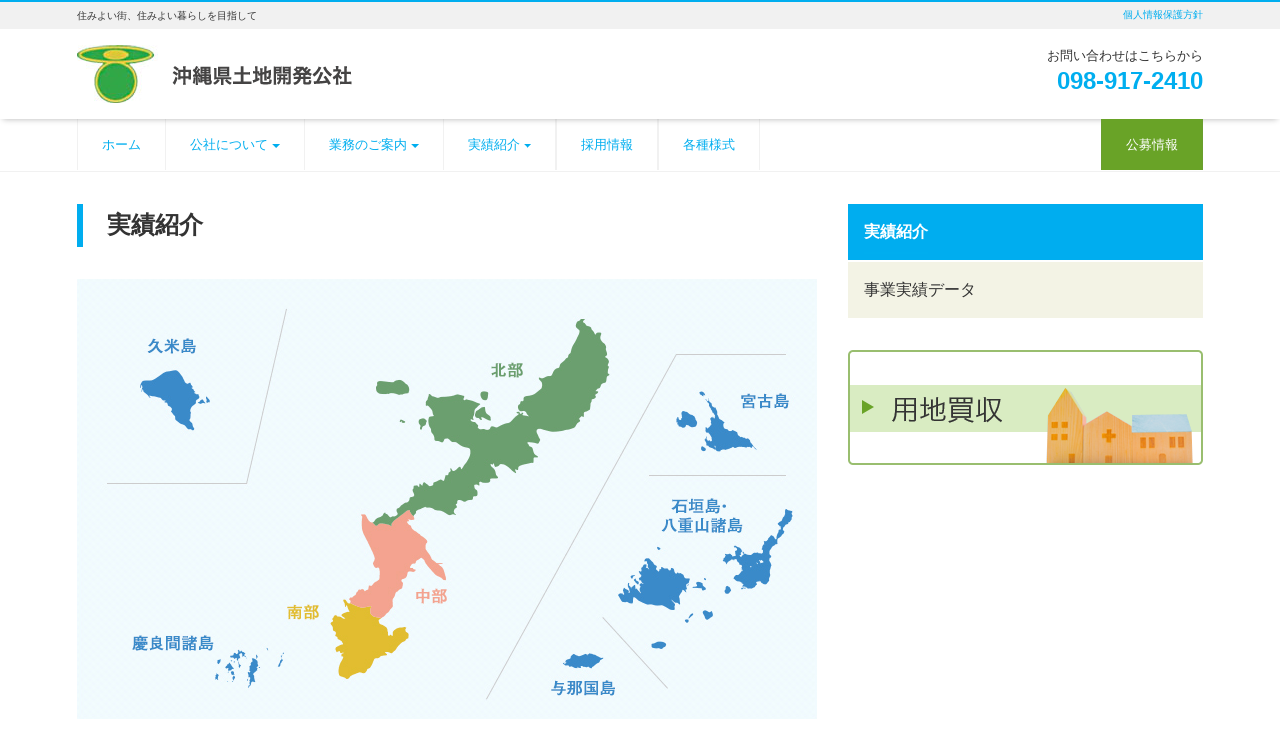

--- FILE ---
content_type: text/html; charset=UTF-8
request_url: https://www.okinawa-lda.or.jp/performance/business-segments/%E3%81%82%E3%81%A3%E3%81%9B%E3%82%93%E7%AD%89%E4%BA%8B%E6%A5%AD/
body_size: 8529
content:
<!DOCTYPE html>
<html lang="ja"><head prefix="og: http://ogp.me/ns# fb: http://ogp.me/ns/fb# blog: http://ogp.me/ns/blog#">
<meta charset="utf-8">
<meta name="viewport" content="width=device-width, initial-scale=1">
<meta name="description" content="住みよい街、住みよい暮らしを目指して">
<meta name="author" content="沖縄県土地開発公社">
<title>実績 : 沖縄県土地開発公社</title>
<link rel="start" href="https://www.okinawa-lda.or.jp" title="TOP">
<link rel="alternate" type="application/rss+xml" title="沖縄県土地開発公社" href="/feed">
<!-- OGP -->
<meta property="og:type" content="blog">
<meta property="og:site_name" content="沖縄県土地開発公社">
<meta property="og:description" content="住みよい街、住みよい暮らしを目指して">
<meta property="og:title" content="沖縄県土地開発公社">
<meta property="og:url" content="https://www.okinawa-lda.or.jp/">
<meta property="og:image" content="https://www.okinawa-lda.or.jp/wp/wp-content/uploads/2016/12/mv.jpg">
<!-- twitter:card -->
<meta name="twitter:card" content="summary_large_image">

<link rel='dns-prefetch' href='//s.w.org' />
<link rel='stylesheet' id='bootstrap-css'  href='https://www.okinawa-lda.or.jp/wp/wp-content/themes/liquid-corporate/css/bootstrap.min.css?ver=4.7.2' type='text/css' media='all' />
<link rel='stylesheet' id='icomoon-css'  href='https://www.okinawa-lda.or.jp/wp/wp-content/themes/liquid-corporate/css/icomoon.css?ver=4.7.2' type='text/css' media='all' />
<link rel='stylesheet' id='parent-style-css'  href='https://www.okinawa-lda.or.jp/wp/wp-content/themes/liquid-corporate/style.css?ver=4.7.2' type='text/css' media='all' />
<link rel='stylesheet' id='liquid-style-css'  href='https://www.okinawa-lda.or.jp/wp/wp-content/themes/liquid-corporate_child/style.css?ver=0.9.6' type='text/css' media='all' />
<script type='text/javascript' src='https://www.okinawa-lda.or.jp/wp/wp-includes/js/jquery/jquery.js?ver=1.12.4'></script>
<script type='text/javascript' src='https://www.okinawa-lda.or.jp/wp/wp-includes/js/jquery/jquery-migrate.min.js?ver=1.4.1'></script>
<script type='text/javascript' src='https://www.okinawa-lda.or.jp/wp/wp-content/themes/liquid-corporate/js/bootstrap.min.js?ver=4.7.2'></script>
<script type='text/javascript' src='https://www.okinawa-lda.or.jp/wp/wp-content/themes/liquid-corporate/js/common.min.js?ver=4.7.2'></script>
<link rel='https://api.w.org/' href='https://www.okinawa-lda.or.jp/wp-json/' />
<link rel="icon" href="https://www.okinawa-lda.or.jp/wp/wp-content/uploads/2016/12/logo.gif" sizes="32x32" />
<link rel="icon" href="https://www.okinawa-lda.or.jp/wp/wp-content/uploads/2016/12/logo.gif" sizes="192x192" />
<link rel="apple-touch-icon-precomposed" href="https://www.okinawa-lda.or.jp/wp/wp-content/uploads/2016/12/logo.gif" />
<meta name="msapplication-TileImage" content="https://www.okinawa-lda.or.jp/wp/wp-content/uploads/2016/12/logo.gif" />

<!-- JS -->
<!--[if lt IE 9]>
<meta http-equiv="X-UA-Compatible" content="IE=edge">
<script type="text/javascript" src="http://html5shiv.googlecode.com/svn/trunk/html5.js"></script>
<script src="https://www.okinawa-lda.or.jp/wp/wp-content/themes/liquid-corporate/js/respond.js"></script>
<![endif]-->

<!-- GA -->
<script>
  (function(i,s,o,g,r,a,m){i['GoogleAnalyticsObject']=r;i[r]=i[r]||function(){
  (i[r].q=i[r].q||[]).push(arguments)},i[r].l=1*new Date();a=s.createElement(o),
  m=s.getElementsByTagName(o)[0];a.async=1;a.src=g;m.parentNode.insertBefore(a,m)
  })(window,document,'script','//www.google-analytics.com/analytics.js','ga');

  ga('create', 'UA-92805682-1', 'auto');
  ga('send', 'pageview');

</script>

<!-- hreflang -->

<style type="text/css">
    /*  customize  */
                        /*  custom head  */
        </style>
</head>


<body class="archive post-type-archive post-type-archive-performance">

<!-- FB -->
<div id="fb-root"></div>
<script>(function(d, s, id) {
  var js, fjs = d.getElementsByTagName(s)[0];
  if (d.getElementById(id)) return;
  js = d.createElement(s); js.id = id;
  js.src = "//connect.facebook.net/ja_JP/sdk.js#xfbml=1&version=v2.4";
  fjs.parentNode.insertBefore(js, fjs);
}(document, 'script', 'facebook-jssdk'));</script>

<a id="top"></a>
 <div class="wrapper">
   
    <div class="headline">
    
    <div class="logo_text">
      <div class="container">
        <div class="row">
            <div class="headline_text">
              <a href="https://www.okinawa-lda.or.jp/privacy/">個人情報保護方針</a>
            </div>
            <div class="col-sm-9 col-sm-pull-3 col-xs-12">
                                    <h1 class="subttl">住みよい街、住みよい暮らしを目指して</h1>
                            </div>
        </div>
      </div>
    </div>
    
     <div class="container">
      <div class="row">
       <div class="col-sm-6">
        <a href="https://www.okinawa-lda.or.jp" title="沖縄県土地開発公社" class="logo">
                       <img src="https://www.okinawa-lda.or.jp/wp/wp-content/uploads/2016/12/logo.png" alt="沖縄県土地開発公社">
                   </a>
       </div>
       <div class="col-sm-6">
        <div class="head_com">
                <span class="contact">お問い合わせはこちらから</span>
        <div class="head_com_tel"> <a id="com_tel" href="tel:0989172410">098-917-2410</a></div>        </div>
       </div>
      </div>
     </div>
    </div>
   
    <nav class="navbar navbar-light bg-faded">
     <div class="container">
        <!-- Global Menu -->
                <ul id="menu-global-menu" class="nav navbar-nav nav navbar-nav"><li id="menu-item-23" class="menu-item menu-item-type-custom menu-item-object-custom menu-item-home menu-item-23 nav-item hidden-sm-down"><a href="https://www.okinawa-lda.or.jp">ホーム</a></li>
<li id="menu-item-121" class="menu-item menu-item-type-post_type menu-item-object-page menu-item-has-children menu-item-121 nav-item hidden-sm-down"><a href="https://www.okinawa-lda.or.jp/about/">公社について</a>
<ul class="sub-menu">
	<li id="menu-item-128" class="menu-item menu-item-type-post_type menu-item-object-page menu-item-128 nav-item hidden-sm-down"><a href="https://www.okinawa-lda.or.jp/about/history/">沿革</a></li>
	<li id="menu-item-140" class="menu-item menu-item-type-post_type menu-item-object-page menu-item-140 nav-item hidden-sm-down"><a href="https://www.okinawa-lda.or.jp/about/settlement/">決算状況</a></li>
	<li id="menu-item-1892" class="menu-item menu-item-type-post_type menu-item-object-page menu-item-1892 nav-item hidden-sm-down"><a href="https://www.okinawa-lda.or.jp/about/%e7%b5%8c%e5%96%b6%e8%a8%88%e7%94%bb/">経営計画</a></li>
</ul>
</li>
<li id="menu-item-166" class="menu-item menu-item-type-post_type menu-item-object-page menu-item-has-children menu-item-166 nav-item hidden-sm-down"><a href="https://www.okinawa-lda.or.jp/business/">業務のご案内</a>
<ul class="sub-menu">
	<li id="menu-item-191" class="menu-item menu-item-type-post_type menu-item-object-page menu-item-191 nav-item hidden-sm-down"><a href="https://www.okinawa-lda.or.jp/business/trustee/">受託事業箇所</a></li>
	<li id="menu-item-198" class="menu-item menu-item-type-post_type menu-item-object-page menu-item-198 nav-item hidden-sm-down"><a href="https://www.okinawa-lda.or.jp/business/land-purchase/">用地買収</a></li>
	<li id="menu-item-197" class="menu-item menu-item-type-post_type menu-item-object-page menu-item-197 nav-item hidden-sm-down"><a href="https://www.okinawa-lda.or.jp/business/compensation/">補償の内容</a></li>
</ul>
</li>
<li id="menu-item-337" class="menu-item menu-item-type-post_type menu-item-object-page menu-item-has-children menu-item-337 nav-item hidden-sm-down"><a href="https://www.okinawa-lda.or.jp/performance/">実績紹介</a>
<ul class="sub-menu">
	<li id="menu-item-338" class="menu-item menu-item-type-post_type menu-item-object-page menu-item-338 nav-item hidden-sm-down"><a href="https://www.okinawa-lda.or.jp/performance/data/">事業実績データ</a></li>
</ul>
</li>
<li id="menu-item-304" class="menu-item menu-item-type-post_type menu-item-object-page menu-item-304 nav-item hidden-sm-down"><a href="https://www.okinawa-lda.or.jp/recruit/">採用情報</a></li>
<li id="menu-item-874" class="menu-item menu-item-type-post_type menu-item-object-page menu-item-874 nav-item hidden-sm-down"><a href="https://www.okinawa-lda.or.jp/documents/">各種様式</a></li>
<li id="menu-item-62" class="menu-item menu-item-type-custom menu-item-object-custom menu-item-62 nav-item hidden-sm-down"><a href="https://www.okinawa-lda.or.jp/category/tender/">公募情報</a></li>
</ul>          <button type="button" class="navbar-toggle collapsed">
            <span class="sr-only">Toggle navigation</span>
            <span class="icon-bar top-bar"></span>
            <span class="icon-bar middle-bar"></span>
            <span class="icon-bar bottom-bar"></span>
          </button>
             </div>
     <div class="container searchform_nav none hidden-md-up">
      <div class="searchform">  
    <form action="https://www.okinawa-lda.or.jp/" method="get" class="search-form">
        <fieldset class="form-group">
            <label class="screen-reader-text">Search</label>
            <input type="text" name="s" value="" placeholder="Search" class="form-control search-text">
            <button type="submit" value="Search" class="btn btn-primary"><i class="icon icon-search"></i></button>
        </fieldset>
    </form>
</div>     </div>
    </nav>
    <div class="detail archive">
        <div class="container">
          <div class="row">
           <div class="col-md-8 mainarea">

            <h1 class="h1_ttl">実績紹介</h1>
            
          
          <div id="place_of_implementation_map"><img src="https://www.okinawa-lda.or.jp/wp/wp-content/themes/liquid-corporate_child/images/worksresults_headermap.png" usemap="#implementationMap"></div>
          <map name="implementationMap">
    <area shape="poly" coords="254,396,248,337,263,316,307,343,327,343,341,359,297,399,268,407" href="https://www.okinawa-lda.or.jp/performance/place-of-implementation/southern-part/">
  <area shape="poly" coords="285,228,295,243,310,246,329,225,375,300,364,308,344,288,320,331,303,342,266,318,294,297,279,253" href="https://www.okinawa-lda.or.jp/performance/place-of-implementation/central-part/">
  <area shape="poly" coords="293,240,331,213,331,205,348,198,352,202,383,183,385,174,352,163,291,118,297,94,333,96,414,111,418,141,431,134,493,56,494,37,505,31,516,42,538,76,536,107,508,153,477,159,466,168,466,185,441,200,428,194,425,203,406,209,407,222,377,243,350,234,336,234,328,223,309,247" href="https://www.okinawa-lda.or.jp/performance/place-of-implementation/northern-part/">
  <area shape="circle" coords="167,389,37" href="https://www.okinawa-lda.or.jp/performance/place-of-implementation/kerama-part/">
  <area shape="circle" coords="95,123,41" href="https://www.okinawa-lda.or.jp/performance/place-of-implementation/kumejima-part/">
  <area shape="circle" coords="638,149,43" href="https://www.okinawa-lda.or.jp/performance/place-of-implementation/miyakojima-part/">
  <area shape="circle" coords="505,383,25" href="https://www.okinawa-lda.or.jp/performance/place-of-implementation/ishigaki-yaeyama-part/">
  <area shape="poly" coords="567,272,584,281,613,295,635,296,648,266,660,262,678,267,706,226,717,225,725,238,700,274,696,311,673,314,659,311,636,346,591,373,571,374,571,362,598,338,544,328,534,316" href="https://www.okinawa-lda.or.jp/performance/place-of-implementation/ishigaki-yaeyama-part/">
</map>
               <script type="text/javascript" src="https://www.okinawa-lda.or.jp/wp/wp-content/themes/liquid-corporate_child/js/jquery.rwdImageMaps.min.js"></script>
               <script type="text/javascript">
                   /*imagemapのRWD対応*/
                    jQuery(document).ready(function(e) {
                        jQuery('img[usemap]').rwdImageMaps();
                    })
               </script>
        <div id="condition_selector">
          <label for="implementation_year" class="select-wrap entypo-down-open-mini">
        <select id="implementation_year" onchange='chgyear(this.options[this.selectedIndex].value);'>
         <option value="">実施年度</option> 
                            <option value="/performance/business-segments/%E3%81%82%E3%81%A3%E3%81%9B%E3%82%93%E7%AD%89%E4%BA%8B%E6%A5%AD/?age=2025" >2025年度</option>
                              <option value="/performance/business-segments/%E3%81%82%E3%81%A3%E3%81%9B%E3%82%93%E7%AD%89%E4%BA%8B%E6%A5%AD/?age=2024" >2024年度</option>
                              <option value="/performance/business-segments/%E3%81%82%E3%81%A3%E3%81%9B%E3%82%93%E7%AD%89%E4%BA%8B%E6%A5%AD/?age=2023" >2023年度</option>
                              <option value="/performance/business-segments/%E3%81%82%E3%81%A3%E3%81%9B%E3%82%93%E7%AD%89%E4%BA%8B%E6%A5%AD/?age=2022" >2022年度</option>
                              <option value="/performance/business-segments/%E3%81%82%E3%81%A3%E3%81%9B%E3%82%93%E7%AD%89%E4%BA%8B%E6%A5%AD/?age=2021" >2021年度</option>
                              <option value="/performance/business-segments/%E3%81%82%E3%81%A3%E3%81%9B%E3%82%93%E7%AD%89%E4%BA%8B%E6%A5%AD/?age=2020" >2020年度</option>
                              <option value="/performance/business-segments/%E3%81%82%E3%81%A3%E3%81%9B%E3%82%93%E7%AD%89%E4%BA%8B%E6%A5%AD/?age=2019" >2019年度</option>
                              <option value="/performance/business-segments/%E3%81%82%E3%81%A3%E3%81%9B%E3%82%93%E7%AD%89%E4%BA%8B%E6%A5%AD/?age=2018" >2018年度</option>
                              <option value="/performance/business-segments/%E3%81%82%E3%81%A3%E3%81%9B%E3%82%93%E7%AD%89%E4%BA%8B%E6%A5%AD/?age=2017" >2017年度</option>
                              <option value="/performance/business-segments/%E3%81%82%E3%81%A3%E3%81%9B%E3%82%93%E7%AD%89%E4%BA%8B%E6%A5%AD/?age=2016" >2016年度</option>
                              <option value="/performance/business-segments/%E3%81%82%E3%81%A3%E3%81%9B%E3%82%93%E7%AD%89%E4%BA%8B%E6%A5%AD/?age=2015" >2015年度</option>
                              <option value="/performance/business-segments/%E3%81%82%E3%81%A3%E3%81%9B%E3%82%93%E7%AD%89%E4%BA%8B%E6%A5%AD/?age=2014" >2014年度</option>
                              <option value="/performance/business-segments/%E3%81%82%E3%81%A3%E3%81%9B%E3%82%93%E7%AD%89%E4%BA%8B%E6%A5%AD/?age=2013" >2013年度</option>
                              <option value="/performance/business-segments/%E3%81%82%E3%81%A3%E3%81%9B%E3%82%93%E7%AD%89%E4%BA%8B%E6%A5%AD/?age=2012" >2012年度</option>
                              <option value="/performance/business-segments/%E3%81%82%E3%81%A3%E3%81%9B%E3%82%93%E7%AD%89%E4%BA%8B%E6%A5%AD/?age=2011" >2011年度</option>
                              <option value="/performance/business-segments/%E3%81%82%E3%81%A3%E3%81%9B%E3%82%93%E7%AD%89%E4%BA%8B%E6%A5%AD/?age=2010" >2010年度</option>
                              <option value="/performance/business-segments/%E3%81%82%E3%81%A3%E3%81%9B%E3%82%93%E7%AD%89%E4%BA%8B%E6%A5%AD/?age=2009" >2009年度</option>
                              <option value="/performance/business-segments/%E3%81%82%E3%81%A3%E3%81%9B%E3%82%93%E7%AD%89%E4%BA%8B%E6%A5%AD/?age=2008" >2008年度</option>
                              <option value="/performance/business-segments/%E3%81%82%E3%81%A3%E3%81%9B%E3%82%93%E7%AD%89%E4%BA%8B%E6%A5%AD/?age=2007" >2007年度</option>
                              <option value="/performance/business-segments/%E3%81%82%E3%81%A3%E3%81%9B%E3%82%93%E7%AD%89%E4%BA%8B%E6%A5%AD/?age=2006" >2006年度</option>
                              <option value="/performance/business-segments/%E3%81%82%E3%81%A3%E3%81%9B%E3%82%93%E7%AD%89%E4%BA%8B%E6%A5%AD/?age=2005" >2005年度</option>
                              <option value="/performance/business-segments/%E3%81%82%E3%81%A3%E3%81%9B%E3%82%93%E7%AD%89%E4%BA%8B%E6%A5%AD/?age=2004" >2004年度</option>
                              <option value="/performance/business-segments/%E3%81%82%E3%81%A3%E3%81%9B%E3%82%93%E7%AD%89%E4%BA%8B%E6%A5%AD/?age=2003" >2003年度</option>
                              <option value="/performance/business-segments/%E3%81%82%E3%81%A3%E3%81%9B%E3%82%93%E7%AD%89%E4%BA%8B%E6%A5%AD/?age=2002" >2002年度</option>
                              <option value="/performance/business-segments/%E3%81%82%E3%81%A3%E3%81%9B%E3%82%93%E7%AD%89%E4%BA%8B%E6%A5%AD/?age=2001" >2001年度</option>
                              <option value="/performance/business-segments/%E3%81%82%E3%81%A3%E3%81%9B%E3%82%93%E7%AD%89%E4%BA%8B%E6%A5%AD/?age=2000" >2000年度</option>
                              <option value="/performance/business-segments/%E3%81%82%E3%81%A3%E3%81%9B%E3%82%93%E7%AD%89%E4%BA%8B%E6%A5%AD/?age=1999" >1999年度</option>
                              <option value="/performance/business-segments/%E3%81%82%E3%81%A3%E3%81%9B%E3%82%93%E7%AD%89%E4%BA%8B%E6%A5%AD/?age=1998" >1998年度</option>
                              <option value="/performance/business-segments/%E3%81%82%E3%81%A3%E3%81%9B%E3%82%93%E7%AD%89%E4%BA%8B%E6%A5%AD/?age=1997" >1997年度</option>
                              <option value="/performance/business-segments/%E3%81%82%E3%81%A3%E3%81%9B%E3%82%93%E7%AD%89%E4%BA%8B%E6%A5%AD/?age=1996" >1996年度</option>
                              <option value="/performance/business-segments/%E3%81%82%E3%81%A3%E3%81%9B%E3%82%93%E7%AD%89%E4%BA%8B%E6%A5%AD/?age=1995" >1995年度</option>
                              <option value="/performance/business-segments/%E3%81%82%E3%81%A3%E3%81%9B%E3%82%93%E7%AD%89%E4%BA%8B%E6%A5%AD/?age=1994" >1994年度</option>
                              <option value="/performance/business-segments/%E3%81%82%E3%81%A3%E3%81%9B%E3%82%93%E7%AD%89%E4%BA%8B%E6%A5%AD/?age=1993" >1993年度</option>
                              <option value="/performance/business-segments/%E3%81%82%E3%81%A3%E3%81%9B%E3%82%93%E7%AD%89%E4%BA%8B%E6%A5%AD/?age=1992" >1992年度</option>
                              <option value="/performance/business-segments/%E3%81%82%E3%81%A3%E3%81%9B%E3%82%93%E7%AD%89%E4%BA%8B%E6%A5%AD/?age=1991" >1991年度</option>
                              <option value="/performance/business-segments/%E3%81%82%E3%81%A3%E3%81%9B%E3%82%93%E7%AD%89%E4%BA%8B%E6%A5%AD/?age=1990" >1990年度</option>
                              <option value="/performance/business-segments/%E3%81%82%E3%81%A3%E3%81%9B%E3%82%93%E7%AD%89%E4%BA%8B%E6%A5%AD/?age=1989" >1989年度</option>
                              <option value="/performance/business-segments/%E3%81%82%E3%81%A3%E3%81%9B%E3%82%93%E7%AD%89%E4%BA%8B%E6%A5%AD/?age=1988" >1988年度</option>
                              <option value="/performance/business-segments/%E3%81%82%E3%81%A3%E3%81%9B%E3%82%93%E7%AD%89%E4%BA%8B%E6%A5%AD/?age=1987" >1987年度</option>
                              <option value="/performance/business-segments/%E3%81%82%E3%81%A3%E3%81%9B%E3%82%93%E7%AD%89%E4%BA%8B%E6%A5%AD/?age=1986" >1986年度</option>
                              <option value="/performance/business-segments/%E3%81%82%E3%81%A3%E3%81%9B%E3%82%93%E7%AD%89%E4%BA%8B%E6%A5%AD/?age=1985" >1985年度</option>
                              <option value="/performance/business-segments/%E3%81%82%E3%81%A3%E3%81%9B%E3%82%93%E7%AD%89%E4%BA%8B%E6%A5%AD/?age=1984" >1984年度</option>
                              <option value="/performance/business-segments/%E3%81%82%E3%81%A3%E3%81%9B%E3%82%93%E7%AD%89%E4%BA%8B%E6%A5%AD/?age=1983" >1983年度</option>
                              <option value="/performance/business-segments/%E3%81%82%E3%81%A3%E3%81%9B%E3%82%93%E7%AD%89%E4%BA%8B%E6%A5%AD/?age=1982" >1982年度</option>
                              <option value="/performance/business-segments/%E3%81%82%E3%81%A3%E3%81%9B%E3%82%93%E7%AD%89%E4%BA%8B%E6%A5%AD/?age=1981" >1981年度</option>
                              <option value="/performance/business-segments/%E3%81%82%E3%81%A3%E3%81%9B%E3%82%93%E7%AD%89%E4%BA%8B%E6%A5%AD/?age=1980" >1980年度</option>
                              <option value="/performance/business-segments/%E3%81%82%E3%81%A3%E3%81%9B%E3%82%93%E7%AD%89%E4%BA%8B%E6%A5%AD/?age=1979" >1979年度</option>
                              <option value="/performance/business-segments/%E3%81%82%E3%81%A3%E3%81%9B%E3%82%93%E7%AD%89%E4%BA%8B%E6%A5%AD/?age=1978" >1978年度</option>
                              <option value="/performance/business-segments/%E3%81%82%E3%81%A3%E3%81%9B%E3%82%93%E7%AD%89%E4%BA%8B%E6%A5%AD/?age=1977" >1977年度</option>
                              <option value="/performance/business-segments/%E3%81%82%E3%81%A3%E3%81%9B%E3%82%93%E7%AD%89%E4%BA%8B%E6%A5%AD/?age=1976" >1976年度</option>
                              <option value="/performance/business-segments/%E3%81%82%E3%81%A3%E3%81%9B%E3%82%93%E7%AD%89%E4%BA%8B%E6%A5%AD/?age=1975" >1975年度</option>
                              <option value="/performance/business-segments/%E3%81%82%E3%81%A3%E3%81%9B%E3%82%93%E7%AD%89%E4%BA%8B%E6%A5%AD/?age=1974" >1974年度</option>
                              <option value="/performance/business-segments/%E3%81%82%E3%81%A3%E3%81%9B%E3%82%93%E7%AD%89%E4%BA%8B%E6%A5%AD/?age=1973" >1973年度</option>
                              <option value="/performance/business-segments/%E3%81%82%E3%81%A3%E3%81%9B%E3%82%93%E7%AD%89%E4%BA%8B%E6%A5%AD/?age=1972" >1972年度</option>
                              <option value="/performance/business-segments/%E3%81%82%E3%81%A3%E3%81%9B%E3%82%93%E7%AD%89%E4%BA%8B%E6%A5%AD/?age=1971" >1971年度</option>
                              <option value="/performance/business-segments/%E3%81%82%E3%81%A3%E3%81%9B%E3%82%93%E7%AD%89%E4%BA%8B%E6%A5%AD/?age=1970" >1970年度</option>
                              <option value="/performance/business-segments/%E3%81%82%E3%81%A3%E3%81%9B%E3%82%93%E7%AD%89%E4%BA%8B%E6%A5%AD/?age=1969" >1969年度</option>
                              <option value="/performance/business-segments/%E3%81%82%E3%81%A3%E3%81%9B%E3%82%93%E7%AD%89%E4%BA%8B%E6%A5%AD/?age=1968" >1968年度</option>
                              <option value="/performance/business-segments/%E3%81%82%E3%81%A3%E3%81%9B%E3%82%93%E7%AD%89%E4%BA%8B%E6%A5%AD/?age=1967" >1967年度</option>
                              <option value="/performance/business-segments/%E3%81%82%E3%81%A3%E3%81%9B%E3%82%93%E7%AD%89%E4%BA%8B%E6%A5%AD/?age=1966" >1966年度</option>
                              <option value="/performance/business-segments/%E3%81%82%E3%81%A3%E3%81%9B%E3%82%93%E7%AD%89%E4%BA%8B%E6%A5%AD/?age=1965" >1965年度</option>
                              <option value="/performance/business-segments/%E3%81%82%E3%81%A3%E3%81%9B%E3%82%93%E7%AD%89%E4%BA%8B%E6%A5%AD/?age=1964" >1964年度</option>
                              <option value="/performance/business-segments/%E3%81%82%E3%81%A3%E3%81%9B%E3%82%93%E7%AD%89%E4%BA%8B%E6%A5%AD/?age=1963" >1963年度</option>
                              <option value="/performance/business-segments/%E3%81%82%E3%81%A3%E3%81%9B%E3%82%93%E7%AD%89%E4%BA%8B%E6%A5%AD/?age=1962" >1962年度</option>
                              <option value="/performance/business-segments/%E3%81%82%E3%81%A3%E3%81%9B%E3%82%93%E7%AD%89%E4%BA%8B%E6%A5%AD/?age=1961" >1961年度</option>
                              <option value="/performance/business-segments/%E3%81%82%E3%81%A3%E3%81%9B%E3%82%93%E7%AD%89%E4%BA%8B%E6%A5%AD/?age=1960" >1960年度</option>
                    </select></label>
                           <label for="implementation_place" class="select-wrap entypo-down-open-mini">
              <select id="implementation_place" name="event-dropdown" onchange='chgplace(this.options[this.selectedIndex].value);'> 
 <option value="">実施箇所</option> 
 <option value="https://www.okinawa-lda.or.jp/performance/place-of-implementation/central-part/">中部地区</option><option value="https://www.okinawa-lda.or.jp/performance/place-of-implementation/central-part/%e3%81%86%e3%82%8b%e3%81%be%e5%b8%82/">　- うるま市</option><option value="https://www.okinawa-lda.or.jp/performance/place-of-implementation/central-part/%e4%b8%ad%e5%9f%8e%e6%9d%91/">　- 中城村</option><option value="https://www.okinawa-lda.or.jp/performance/place-of-implementation/central-part/%e5%8c%97%e4%b8%ad%e5%9f%8e%e6%9d%91/">　- 北中城村</option><option value="https://www.okinawa-lda.or.jp/performance/place-of-implementation/central-part/%e5%8c%97%e8%b0%b7%e7%94%ba/">　- 北谷町</option><option value="https://www.okinawa-lda.or.jp/performance/place-of-implementation/central-part/%e5%98%89%e6%89%8b%e7%b4%8d%e7%94%ba/">　- 嘉手納町</option><option value="https://www.okinawa-lda.or.jp/performance/place-of-implementation/central-part/%e5%ae%9c%e9%87%8e%e6%b9%be%e5%b8%82/">　- 宜野湾市</option><option value="https://www.okinawa-lda.or.jp/performance/place-of-implementation/central-part/%e6%b2%96%e7%b8%84%e5%b8%82/">　- 沖縄市</option><option value="https://www.okinawa-lda.or.jp/performance/place-of-implementation/central-part/%e6%b5%a6%e6%b7%bb%e5%b8%82/">　- 浦添市</option><option value="https://www.okinawa-lda.or.jp/performance/place-of-implementation/central-part/%e8%a5%bf%e5%8e%9f%e7%94%ba/">　- 西原町</option><option value="https://www.okinawa-lda.or.jp/performance/place-of-implementation/central-part/%e8%aa%ad%e8%b0%b7%e6%9d%91/">　- 読谷村</option><option value="https://www.okinawa-lda.or.jp/performance/place-of-implementation/kumejima-part/">久米島</option><option value="https://www.okinawa-lda.or.jp/performance/place-of-implementation/kumejima-part/%e4%b9%85%e7%b1%b3%e5%b3%b6%e5%b8%82/">　- 久米島市</option><option value="https://www.okinawa-lda.or.jp/performance/place-of-implementation/northern-part/">北部地区</option><option value="https://www.okinawa-lda.or.jp/performance/place-of-implementation/northern-part/%e4%bb%8a%e5%b8%b0%e4%bb%81%e6%9d%91/">　- 今帰仁村</option><option value="https://www.okinawa-lda.or.jp/performance/place-of-implementation/northern-part/%e4%bc%8a%e6%b1%9f%e6%9d%91/">　- 伊江村</option><option value="https://www.okinawa-lda.or.jp/performance/place-of-implementation/northern-part/%e5%90%8d%e8%ad%b7%e5%b8%82/">　- 名護市</option><option value="https://www.okinawa-lda.or.jp/performance/place-of-implementation/northern-part/%e5%9b%bd%e9%a0%ad%e6%9d%91/">　- 国頭村</option><option value="https://www.okinawa-lda.or.jp/performance/place-of-implementation/northern-part/%e5%a4%a7%e5%ae%9c%e5%91%b3%e6%9d%91/">　- 大宜味村</option><option value="https://www.okinawa-lda.or.jp/performance/place-of-implementation/northern-part/%e5%ae%9c%e9%87%8e%e5%ba%a7%e6%9d%91/">　- 宜野座村</option><option value="https://www.okinawa-lda.or.jp/performance/place-of-implementation/northern-part/%e6%81%a9%e7%b4%8d%e6%9d%91/">　- 恩納村</option><option value="https://www.okinawa-lda.or.jp/performance/place-of-implementation/northern-part/%e6%9c%ac%e9%83%a8%e7%94%ba/">　- 本部町</option><option value="https://www.okinawa-lda.or.jp/performance/place-of-implementation/northern-part/%e6%9d%b1%e6%9d%91/">　- 東村</option><option value="https://www.okinawa-lda.or.jp/performance/place-of-implementation/northern-part/%e9%87%91%e6%ad%a6%e7%94%ba/">　- 金武町</option><option value="https://www.okinawa-lda.or.jp/performance/place-of-implementation/southern-part/">南部地区</option><option value="https://www.okinawa-lda.or.jp/performance/place-of-implementation/southern-part/%e4%b8%8e%e9%82%a3%e5%8e%9f%e7%94%ba/">　- 与那原町</option><option value="https://www.okinawa-lda.or.jp/performance/place-of-implementation/southern-part/%e5%85%ab%e9%87%8d%e7%80%ac%e7%94%ba/">　- 八重瀬町</option><option value="https://www.okinawa-lda.or.jp/performance/place-of-implementation/southern-part/%e5%8d%97%e5%9f%8e%e5%b8%82/">　- 南城市</option><option value="https://www.okinawa-lda.or.jp/performance/place-of-implementation/southern-part/%e5%8d%97%e9%a2%a8%e5%8e%9f%e7%94%ba/">　- 南風原町</option><option value="https://www.okinawa-lda.or.jp/performance/place-of-implementation/southern-part/%e7%b3%b8%e6%ba%80%e5%b8%82/">　- 糸満市</option><option value="https://www.okinawa-lda.or.jp/performance/place-of-implementation/southern-part/%e8%b1%8a%e8%a6%8b%e5%9f%8e%e5%b8%82/">　- 豊見城市</option><option value="https://www.okinawa-lda.or.jp/performance/place-of-implementation/southern-part/%e9%82%a3%e8%a6%87%e5%b8%82/">　- 那覇市</option><option value="https://www.okinawa-lda.or.jp/performance/place-of-implementation/miyakojima-part/">宮古島</option><option value="https://www.okinawa-lda.or.jp/performance/place-of-implementation/miyakojima-part/%e5%ae%ae%e5%8f%a4%e5%b3%b6%e5%b8%82/">　- 宮古島市</option><option value="https://www.okinawa-lda.or.jp/performance/place-of-implementation/kerama-part/">慶良間諸島</option><option value="https://www.okinawa-lda.or.jp/performance/place-of-implementation/kerama-part/%e4%b9%85%e5%a0%b4%e5%b3%b6/">　- 久場島</option><option value="https://www.okinawa-lda.or.jp/performance/place-of-implementation/kerama-part/%e5%a4%96%e5%9c%b0%e5%b3%b6/">　- 外地島</option><option value="https://www.okinawa-lda.or.jp/performance/place-of-implementation/kerama-part/%e5%b1%8b%e5%98%89%e6%af%94%e5%b3%b6/">　- 屋嘉比島</option><option value="https://www.okinawa-lda.or.jp/performance/place-of-implementation/kerama-part/%e5%ba%a7%e9%96%93%e5%91%b3%e6%9d%91/">　- 座間味村</option><option value="https://www.okinawa-lda.or.jp/performance/place-of-implementation/kerama-part/%e6%85%b6%e8%89%af%e9%96%93%e5%b3%b6/">　- 慶良間島</option><option value="https://www.okinawa-lda.or.jp/performance/place-of-implementation/kerama-part/%e6%b8%a1%e5%98%89%e6%95%b7%e5%b3%b6/">　- 渡嘉敷島</option><option value="https://www.okinawa-lda.or.jp/performance/place-of-implementation/kerama-part/%e9%98%bf%e5%98%89%e5%b3%b6/">　- 阿嘉島</option><option value="https://www.okinawa-lda.or.jp/performance/place-of-implementation/ishigaki-yaeyama-part/">石垣・八重山諸島</option><option value="https://www.okinawa-lda.or.jp/performance/place-of-implementation/ishigaki-yaeyama-part/%e4%b8%8e%e9%82%a3%e5%9b%bd%e5%b3%b6/">　- 与那国島</option><option value="https://www.okinawa-lda.or.jp/performance/place-of-implementation/ishigaki-yaeyama-part/%e6%b3%a2%e7%85%a7%e9%96%93%e5%b3%b6/">　- 波照間島</option><option value="https://www.okinawa-lda.or.jp/performance/place-of-implementation/ishigaki-yaeyama-part/%e7%9f%b3%e5%9e%a3%e5%b3%b6/">　- 石垣島</option><option value="https://www.okinawa-lda.or.jp/performance/place-of-implementation/ishigaki-yaeyama-part/%e8%a5%bf%e8%a1%a8%e5%b3%b6/">　- 西表島</option></select></label>
            <script type="text/javascript">
                function chgplace(target){
                    if(target == ""){
                        target = "https://www.okinawa-lda.or.jp/performance/"
                    }
                    if(location.search != "" || location.search != "?"){
                        target = target + location.search;
                    }
                    document.location.href = target;
                }
                function chgyear(target){
                    if(target == ""){
                        target = "/performance/business-segments/%E3%81%82%E3%81%A3%E3%81%9B%E3%82%93%E7%AD%89%E4%BA%8B%E6%A5%AD/";
                    }
                    document.location.href = target;
                    
                }
            </script>
              </div>
              
          <h2 class='condition %e3%81%82%e3%81%a3%e3%81%9b%e3%82%93%e7%ad%89%e4%ba%8b%e6%a5%ad'>あっせん等事業</h2>
          <div class="row" id="main">
                                            <article class="list col-md-12 post-575 performance type-performance status-publish hentry place_of_implementation-66 place_of_implementation-northern-part business_segments-20">
                   <table>
                       <tr><th colspan="3"><h3 class="list-title post_ttl">
                           畜産試験場                       </h3></th></tr>
                       <tr>
                            <td rowspan="4" class="thumbnail"><div class="post_thumb" style="background-image: url('https://www.okinawa-lda.or.jp/wp/wp-content/themes/liquid-corporate_child/images/noimage.png')"><span>&nbsp;</span></div></td>
                            <th class="inner">実施箇所</th>
                            <td><a href="https://www.okinawa-lda.or.jp/performance/place-of-implementation/northern-part/%e4%bb%8a%e5%b8%b0%e4%bb%81%e6%9d%91/" rel="tag">今帰仁村</a>/<a href="https://www.okinawa-lda.or.jp/performance/place-of-implementation/northern-part/" rel="tag">北部地区</a></td>
                       </tr>
                       <tr>
                            <th class="inner">事業区分</th>
                            <td><a href="https://www.okinawa-lda.or.jp/performance/business-segments/%e3%81%82%e3%81%a3%e3%81%9b%e3%82%93%e7%ad%89%e4%ba%8b%e6%a5%ad/" rel="tag">あっせん等事業</a></td>
                       </tr>
                       <tr>
                            <th class="inner">実施年度</th>
                            <td>1980年度</td>
                       </tr>
                       <tr>
                            <th class="inner">面積(m<sup>2</sup>)</th>
                            <td>460,568 m<sup>2</sup></td>
                       </tr>
                  </table>
               </article>
                                                             <article class="list col-md-12 post-573 performance type-performance status-publish hentry place_of_implementation-66 place_of_implementation-northern-part business_segments-20">
                   <table>
                       <tr><th colspan="3"><h3 class="list-title post_ttl">
                           畜産試験場                       </h3></th></tr>
                       <tr>
                            <td rowspan="4" class="thumbnail"><div class="post_thumb" style="background-image: url('https://www.okinawa-lda.or.jp/wp/wp-content/themes/liquid-corporate_child/images/noimage.png')"><span>&nbsp;</span></div></td>
                            <th class="inner">実施箇所</th>
                            <td><a href="https://www.okinawa-lda.or.jp/performance/place-of-implementation/northern-part/%e4%bb%8a%e5%b8%b0%e4%bb%81%e6%9d%91/" rel="tag">今帰仁村</a>/<a href="https://www.okinawa-lda.or.jp/performance/place-of-implementation/northern-part/" rel="tag">北部地区</a></td>
                       </tr>
                       <tr>
                            <th class="inner">事業区分</th>
                            <td><a href="https://www.okinawa-lda.or.jp/performance/business-segments/%e3%81%82%e3%81%a3%e3%81%9b%e3%82%93%e7%ad%89%e4%ba%8b%e6%a5%ad/" rel="tag">あっせん等事業</a></td>
                       </tr>
                       <tr>
                            <th class="inner">実施年度</th>
                            <td>1977年度</td>
                       </tr>
                       <tr>
                            <th class="inner">面積(m<sup>2</sup>)</th>
                            <td>460,568 m<sup>2</sup></td>
                       </tr>
                  </table>
               </article>
                                                             <article class="list col-md-12 post-542 performance type-performance status-publish hentry place_of_implementation-ishigaki-yaeyama-part place_of_implementation-33 business_segments-20">
                   <table>
                       <tr><th colspan="3"><h3 class="list-title post_ttl">
                           県営宮良団地                       </h3></th></tr>
                       <tr>
                            <td rowspan="4" class="thumbnail"><div class="post_thumb" style="background-image: url('https://www.okinawa-lda.or.jp/wp/wp-content/themes/liquid-corporate_child/images/noimage.png')"><span>&nbsp;</span></div></td>
                            <th class="inner">実施箇所</th>
                            <td><a href="https://www.okinawa-lda.or.jp/performance/place-of-implementation/ishigaki-yaeyama-part/" rel="tag">石垣・八重山諸島</a>/<a href="https://www.okinawa-lda.or.jp/performance/place-of-implementation/ishigaki-yaeyama-part/%e7%9f%b3%e5%9e%a3%e5%b3%b6/" rel="tag">石垣島</a></td>
                       </tr>
                       <tr>
                            <th class="inner">事業区分</th>
                            <td><a href="https://www.okinawa-lda.or.jp/performance/business-segments/%e3%81%82%e3%81%a3%e3%81%9b%e3%82%93%e7%ad%89%e4%ba%8b%e6%a5%ad/" rel="tag">あっせん等事業</a></td>
                       </tr>
                       <tr>
                            <th class="inner">実施年度</th>
                            <td>1993年度〜1994年度</td>
                       </tr>
                       <tr>
                            <th class="inner">面積(m<sup>2</sup>)</th>
                            <td>10,271 m<sup>2</sup></td>
                       </tr>
                  </table>
               </article>
                                                             <article class="list col-md-12 post-539 performance type-performance status-publish hentry place_of_implementation-ishigaki-yaeyama-part place_of_implementation-33 business_segments-20">
                   <table>
                       <tr><th colspan="3"><h3 class="list-title post_ttl">
                           八重山厚生園                       </h3></th></tr>
                       <tr>
                            <td rowspan="4" class="thumbnail"><div class="post_thumb" style="background-image: url('https://www.okinawa-lda.or.jp/wp/wp-content/themes/liquid-corporate_child/images/noimage.png')"><span>&nbsp;</span></div></td>
                            <th class="inner">実施箇所</th>
                            <td><a href="https://www.okinawa-lda.or.jp/performance/place-of-implementation/ishigaki-yaeyama-part/" rel="tag">石垣・八重山諸島</a>/<a href="https://www.okinawa-lda.or.jp/performance/place-of-implementation/ishigaki-yaeyama-part/%e7%9f%b3%e5%9e%a3%e5%b3%b6/" rel="tag">石垣島</a></td>
                       </tr>
                       <tr>
                            <th class="inner">事業区分</th>
                            <td><a href="https://www.okinawa-lda.or.jp/performance/business-segments/%e3%81%82%e3%81%a3%e3%81%9b%e3%82%93%e7%ad%89%e4%ba%8b%e6%a5%ad/" rel="tag">あっせん等事業</a></td>
                       </tr>
                       <tr>
                            <th class="inner">実施年度</th>
                            <td>1998年度〜2001年度</td>
                       </tr>
                       <tr>
                            <th class="inner">面積(m<sup>2</sup>)</th>
                            <td>17,620 m<sup>2</sup></td>
                       </tr>
                  </table>
               </article>
                                                             <article class="list col-md-12 post-537 performance type-performance status-publish hentry place_of_implementation-ishigaki-yaeyama-part place_of_implementation-33 business_segments-20">
                   <table>
                       <tr><th colspan="3"><h3 class="list-title post_ttl">
                           新石垣空港                       </h3></th></tr>
                       <tr>
                            <td rowspan="4" class="thumbnail"><div class="post_thumb" style="background-image: url('https://www.okinawa-lda.or.jp/wp/wp-content/themes/liquid-corporate_child/images/noimage.png')"><span>&nbsp;</span></div></td>
                            <th class="inner">実施箇所</th>
                            <td><a href="https://www.okinawa-lda.or.jp/performance/place-of-implementation/ishigaki-yaeyama-part/" rel="tag">石垣・八重山諸島</a>/<a href="https://www.okinawa-lda.or.jp/performance/place-of-implementation/ishigaki-yaeyama-part/%e7%9f%b3%e5%9e%a3%e5%b3%b6/" rel="tag">石垣島</a></td>
                       </tr>
                       <tr>
                            <th class="inner">事業区分</th>
                            <td><a href="https://www.okinawa-lda.or.jp/performance/business-segments/%e3%81%82%e3%81%a3%e3%81%9b%e3%82%93%e7%ad%89%e4%ba%8b%e6%a5%ad/" rel="tag">あっせん等事業</a></td>
                       </tr>
                       <tr>
                            <th class="inner">実施年度</th>
                            <td>2005年度〜2007年度</td>
                       </tr>
                       <tr>
                            <th class="inner">面積(m<sup>2</sup>)</th>
                            <td>1,395,248 m<sup>2</sup></td>
                       </tr>
                  </table>
               </article>
                                                             <article class="list col-md-12 post-535 performance type-performance status-publish hentry place_of_implementation-32 place_of_implementation-ishigaki-yaeyama-part business_segments-20">
                   <table>
                       <tr><th colspan="3"><h3 class="list-title post_ttl">
                           与那国空港                       </h3></th></tr>
                       <tr>
                            <td rowspan="4" class="thumbnail"><div class="post_thumb" style="background-image: url('https://www.okinawa-lda.or.jp/wp/wp-content/themes/liquid-corporate_child/images/noimage.png')"><span>&nbsp;</span></div></td>
                            <th class="inner">実施箇所</th>
                            <td><a href="https://www.okinawa-lda.or.jp/performance/place-of-implementation/ishigaki-yaeyama-part/%e4%b8%8e%e9%82%a3%e5%9b%bd%e5%b3%b6/" rel="tag">与那国島</a>/<a href="https://www.okinawa-lda.or.jp/performance/place-of-implementation/ishigaki-yaeyama-part/" rel="tag">石垣・八重山諸島</a></td>
                       </tr>
                       <tr>
                            <th class="inner">事業区分</th>
                            <td><a href="https://www.okinawa-lda.or.jp/performance/business-segments/%e3%81%82%e3%81%a3%e3%81%9b%e3%82%93%e7%ad%89%e4%ba%8b%e6%a5%ad/" rel="tag">あっせん等事業</a></td>
                       </tr>
                       <tr>
                            <th class="inner">実施年度</th>
                            <td>2003年度〜2004年度</td>
                       </tr>
                       <tr>
                            <th class="inner">面積(m<sup>2</sup>)</th>
                            <td>73,980 m<sup>2</sup></td>
                       </tr>
                  </table>
               </article>
                                                             <article class="list col-md-12 post-533 performance type-performance status-publish hentry place_of_implementation-32 place_of_implementation-ishigaki-yaeyama-part business_segments-20">
                   <table>
                       <tr><th colspan="3"><h3 class="list-title post_ttl">
                           与那国空港（制限表面）                       </h3></th></tr>
                       <tr>
                            <td rowspan="4" class="thumbnail"><div class="post_thumb" style="background-image: url('https://www.okinawa-lda.or.jp/wp/wp-content/themes/liquid-corporate_child/images/noimage.png')"><span>&nbsp;</span></div></td>
                            <th class="inner">実施箇所</th>
                            <td><a href="https://www.okinawa-lda.or.jp/performance/place-of-implementation/ishigaki-yaeyama-part/%e4%b8%8e%e9%82%a3%e5%9b%bd%e5%b3%b6/" rel="tag">与那国島</a>/<a href="https://www.okinawa-lda.or.jp/performance/place-of-implementation/ishigaki-yaeyama-part/" rel="tag">石垣・八重山諸島</a></td>
                       </tr>
                       <tr>
                            <th class="inner">事業区分</th>
                            <td><a href="https://www.okinawa-lda.or.jp/performance/business-segments/%e3%81%82%e3%81%a3%e3%81%9b%e3%82%93%e7%ad%89%e4%ba%8b%e6%a5%ad/" rel="tag">あっせん等事業</a></td>
                       </tr>
                       <tr>
                            <th class="inner">実施年度</th>
                            <td>2003年度〜2005年度</td>
                       </tr>
                       <tr>
                            <th class="inner">面積(m<sup>2</sup>)</th>
                            <td>184,074 m<sup>2</sup></td>
                       </tr>
                  </table>
               </article>
                                                             <article class="list col-md-12 post-531 performance type-performance status-publish hentry place_of_implementation-miyakojima-part place_of_implementation-44 business_segments-20">
                   <table>
                       <tr><th colspan="3"><h3 class="list-title post_ttl">
                           県営西里団地                       </h3></th></tr>
                       <tr>
                            <td rowspan="4" class="thumbnail"><div class="post_thumb" style="background-image: url('https://www.okinawa-lda.or.jp/wp/wp-content/themes/liquid-corporate_child/images/noimage.png')"><span>&nbsp;</span></div></td>
                            <th class="inner">実施箇所</th>
                            <td><a href="https://www.okinawa-lda.or.jp/performance/place-of-implementation/miyakojima-part/" rel="tag">宮古島</a>/<a href="https://www.okinawa-lda.or.jp/performance/place-of-implementation/miyakojima-part/%e5%ae%ae%e5%8f%a4%e5%b3%b6%e5%b8%82/" rel="tag">宮古島市</a></td>
                       </tr>
                       <tr>
                            <th class="inner">事業区分</th>
                            <td><a href="https://www.okinawa-lda.or.jp/performance/business-segments/%e3%81%82%e3%81%a3%e3%81%9b%e3%82%93%e7%ad%89%e4%ba%8b%e6%a5%ad/" rel="tag">あっせん等事業</a></td>
                       </tr>
                       <tr>
                            <th class="inner">実施年度</th>
                            <td>1990年度〜1991年度</td>
                       </tr>
                       <tr>
                            <th class="inner">面積(m<sup>2</sup>)</th>
                            <td>14,478 m<sup>2</sup></td>
                       </tr>
                  </table>
               </article>
                                                       <!-- no widget -->                                                                                                     <article class="list col-md-12 post-529 performance type-performance status-publish hentry place_of_implementation-miyakojima-part place_of_implementation-44 business_segments-20">
                   <table>
                       <tr><th colspan="3"><h3 class="list-title post_ttl">
                           県営西仲団地                       </h3></th></tr>
                       <tr>
                            <td rowspan="4" class="thumbnail"><div class="post_thumb" style="background-image: url('https://www.okinawa-lda.or.jp/wp/wp-content/themes/liquid-corporate_child/images/noimage.png')"><span>&nbsp;</span></div></td>
                            <th class="inner">実施箇所</th>
                            <td><a href="https://www.okinawa-lda.or.jp/performance/place-of-implementation/miyakojima-part/" rel="tag">宮古島</a>/<a href="https://www.okinawa-lda.or.jp/performance/place-of-implementation/miyakojima-part/%e5%ae%ae%e5%8f%a4%e5%b3%b6%e5%b8%82/" rel="tag">宮古島市</a></td>
                       </tr>
                       <tr>
                            <th class="inner">事業区分</th>
                            <td><a href="https://www.okinawa-lda.or.jp/performance/business-segments/%e3%81%82%e3%81%a3%e3%81%9b%e3%82%93%e7%ad%89%e4%ba%8b%e6%a5%ad/" rel="tag">あっせん等事業</a></td>
                       </tr>
                       <tr>
                            <th class="inner">実施年度</th>
                            <td>1998年度</td>
                       </tr>
                       <tr>
                            <th class="inner">面積(m<sup>2</sup>)</th>
                            <td>5,455 m<sup>2</sup></td>
                       </tr>
                  </table>
               </article>
                                                             <article class="list col-md-12 post-527 performance type-performance status-publish hentry place_of_implementation-miyakojima-part place_of_implementation-44 business_segments-20">
                   <table>
                       <tr><th colspan="3"><h3 class="list-title post_ttl">
                           宮古島農林高校　他３校　（伊良部、宮古水産、西原）                       </h3></th></tr>
                       <tr>
                            <td rowspan="4" class="thumbnail"><div class="post_thumb" style="background-image: url('https://www.okinawa-lda.or.jp/wp/wp-content/themes/liquid-corporate_child/images/noimage.png')"><span>&nbsp;</span></div></td>
                            <th class="inner">実施箇所</th>
                            <td><a href="https://www.okinawa-lda.or.jp/performance/place-of-implementation/miyakojima-part/" rel="tag">宮古島</a>/<a href="https://www.okinawa-lda.or.jp/performance/place-of-implementation/miyakojima-part/%e5%ae%ae%e5%8f%a4%e5%b3%b6%e5%b8%82/" rel="tag">宮古島市</a></td>
                       </tr>
                       <tr>
                            <th class="inner">事業区分</th>
                            <td><a href="https://www.okinawa-lda.or.jp/performance/business-segments/%e3%81%82%e3%81%a3%e3%81%9b%e3%82%93%e7%ad%89%e4%ba%8b%e6%a5%ad/" rel="tag">あっせん等事業</a></td>
                       </tr>
                       <tr>
                            <th class="inner">実施年度</th>
                            <td>2003年度</td>
                       </tr>
                       <tr>
                            <th class="inner">面積(m<sup>2</sup>)</th>
                            <td>14,983 m<sup>2</sup></td>
                       </tr>
                  </table>
               </article>
                                                      </div>
       
            	<nav class="navigation">
		<ul class="page-numbers">
			<li><span class='page-numbers current'>1</span>
<a class='page-numbers' href='https://www.okinawa-lda.or.jp/performance/business-segments/%E3%81%82%E3%81%A3%E3%81%9B%E3%82%93%E7%AD%89%E4%BA%8B%E6%A5%AD/page/2/'>2</a>
<a class='page-numbers' href='https://www.okinawa-lda.or.jp/performance/business-segments/%E3%81%82%E3%81%A3%E3%81%9B%E3%82%93%E7%AD%89%E4%BA%8B%E6%A5%AD/page/3/'>3</a>
<a class='page-numbers' href='https://www.okinawa-lda.or.jp/performance/business-segments/%E3%81%82%E3%81%A3%E3%81%9B%E3%82%93%E7%AD%89%E4%BA%8B%E6%A5%AD/page/4/'>4</a>
<a class="next page-numbers" href="https://www.okinawa-lda.or.jp/performance/business-segments/%E3%81%82%E3%81%A3%E3%81%9B%E3%82%93%E7%AD%89%E4%BA%8B%E6%A5%AD/page/2/">Next &raquo;</a></li>
		</ul>
	</nav>
	
           </div><!-- /col -->
                      <div class="col-md-4 sidebar">
             <div class="widgets">
                <div id="nav_menu-5" class="widget widget_nav_menu"><div class="ttl">実績紹介</div><div class="menu-%e4%ba%8b%e6%a5%ad%e5%ae%9f%e7%b8%be%e3%82%b5%e3%82%a4%e3%83%89%e3%83%90%e3%83%bc%e3%83%a1%e3%83%8b%e3%83%a5%e3%83%bc-container"><ul id="menu-%e4%ba%8b%e6%a5%ad%e5%ae%9f%e7%b8%be%e3%82%b5%e3%82%a4%e3%83%89%e3%83%90%e3%83%bc%e3%83%a1%e3%83%8b%e3%83%a5%e3%83%bc" class="menu"><li id="menu-item-454" class="menu-item menu-item-type-post_type menu-item-object-page menu-item-454 nav-item hidden-sm-down"><a href="https://www.okinawa-lda.or.jp/performance/data/">事業実績データ</a></li>
</ul></div></div><div id="text-6" class="widget widget_text">			<div class="textwidget"><!--<a href="http://www.toyosakitown.jp/"><img src="https://www.okinawa-lda.or.jp/wp/wp-content/uploads/2016/12/bnr01.png" alt="豊崎タウンバナー"></a>-->
<a href="https://www.okinawa-lda.or.jp/business/land-purchase/"><img src="https://www.okinawa-lda.or.jp/wp/wp-content/uploads/2016/12/bnr02.png" alt="用地買収"></a>
<!--<a href="https://www.okinawa-lda.or.jp/?page_id=132"><img src="https://www.okinawa-lda.or.jp/wp/wp-content/uploads/2016/12/bnr03.png" alt="決算状況" style="margin-top:20px;"></a>--></div>
		</div>             </div>
           </div>           
         </div>
        </div>
    </div>

<div class="pagetop">
    <a href="#top"><i class="icon icon-arrow-up2"></i></a>
</div>
      
<footer>
        <div class="container">
          <div class="row">
            <div id="text-4" class="widget widget_text col-sm-4">			<div class="textwidget"><div class="container com">
    <div class="logo"><a href="http://www.okinawa-lda.or.jp" class="foot_logo"><img src="https://www.okinawa-lda.or.jp/wp/wp-content/uploads/2018/03/footer_logo2.png" alt="">
    </a></div>
    <div class="com_adr">
<h1>沖縄県土地開発公社</h1>
〒900-0029　沖縄県那覇市旭町114番地7</div>
    <span class="com_tel">TEL：<a href="tel:0989172410">098-917-2410</a></span>
    <span class="com_fax">FAX：098-917-2411</span>
<div class="photo"><img src="https://www.okinawa-lda.or.jp/wp/wp-content/uploads/2018/03/okinawa-lda-photo.jpg" alt=""></div>
</div></div>
		</div><div id="nav_menu-3" class="widget widget_nav_menu col-sm-4"><div class="menu-sitemap-container"><ul id="menu-sitemap" class="menu"><li id="menu-item-69" class="menu-item menu-item-type-custom menu-item-object-custom menu-item-home menu-item-69 nav-item hidden-sm-down"><a href="https://www.okinawa-lda.or.jp">ホーム</a></li>
<li id="menu-item-130" class="menu-item menu-item-type-post_type menu-item-object-page menu-item-has-children menu-item-130 nav-item hidden-sm-down"><a href="https://www.okinawa-lda.or.jp/about/">公社について</a>
<ul class="sub-menu">
	<li id="menu-item-129" class="menu-item menu-item-type-post_type menu-item-object-page menu-item-129 nav-item hidden-sm-down"><a href="https://www.okinawa-lda.or.jp/about/history/">沿革</a></li>
	<li id="menu-item-141" class="menu-item menu-item-type-post_type menu-item-object-page menu-item-141 nav-item hidden-sm-down"><a href="https://www.okinawa-lda.or.jp/about/settlement/">決算状況</a></li>
	<li id="menu-item-1890" class="menu-item menu-item-type-post_type menu-item-object-page menu-item-1890 nav-item hidden-sm-down"><a href="https://www.okinawa-lda.or.jp/about/%e7%b5%8c%e5%96%b6%e8%a8%88%e7%94%bb/">経営計画</a></li>
</ul>
</li>
<li id="menu-item-168" class="menu-item menu-item-type-post_type menu-item-object-page menu-item-has-children menu-item-168 nav-item hidden-sm-down"><a href="https://www.okinawa-lda.or.jp/business/">業務のご案内</a>
<ul class="sub-menu">
	<li id="menu-item-192" class="menu-item menu-item-type-post_type menu-item-object-page menu-item-192 nav-item hidden-sm-down"><a href="https://www.okinawa-lda.or.jp/business/trustee/">受託事業箇所</a></li>
	<li id="menu-item-200" class="menu-item menu-item-type-post_type menu-item-object-page menu-item-200 nav-item hidden-sm-down"><a href="https://www.okinawa-lda.or.jp/business/land-purchase/">用地買収</a></li>
	<li id="menu-item-199" class="menu-item menu-item-type-post_type menu-item-object-page menu-item-199 nav-item hidden-sm-down"><a href="https://www.okinawa-lda.or.jp/business/compensation/">補償の内容</a></li>
</ul>
</li>
<li id="menu-item-336" class="menu-item menu-item-type-post_type menu-item-object-page menu-item-has-children menu-item-336 nav-item hidden-sm-down"><a href="https://www.okinawa-lda.or.jp/performance/">実績紹介</a>
<ul class="sub-menu">
	<li id="menu-item-339" class="menu-item menu-item-type-post_type menu-item-object-page menu-item-339 nav-item hidden-sm-down"><a href="https://www.okinawa-lda.or.jp/performance/data/">事業実績</a></li>
</ul>
</li>
<li id="menu-item-303" class="menu-item menu-item-type-post_type menu-item-object-page menu-item-303 nav-item hidden-sm-down"><a href="https://www.okinawa-lda.or.jp/recruit/">採用情報</a></li>
<li id="menu-item-875" class="menu-item menu-item-type-post_type menu-item-object-page menu-item-875 nav-item hidden-sm-down"><a href="https://www.okinawa-lda.or.jp/documents/">各種様式</a></li>
<li id="menu-item-83" class="menu-item menu-item-type-custom menu-item-object-custom menu-item-83 nav-item hidden-sm-down"><a href="https://www.okinawa-lda.or.jp/category/tender/">公募情報</a></li>
<li id="menu-item-169" class="menu-item menu-item-type-post_type menu-item-object-page menu-item-169 nav-item hidden-sm-down"><a href="https://www.okinawa-lda.or.jp/privacy/">個人情報保護方針</a></li>
</ul></div></div>          </div>
        </div>
        <section class="container map">
<div class="com_mapPC">
    <iframe src="https://www.google.com/maps/embed?pb=!1m18!1m12!1m3!1d3579.6409031105622!2d127.67503131503007!3d26.20835728343593!2m3!1f0!2f0!3f0!3m2!1i1024!2i768!4f13.1!3m3!1m2!1s0x34e569a1e0069aeb%3A0x1ea89f3cfae885cd!2z5rKW57iE55yM5Zyf5Zyw6ZaL55m65YWs56S-!5e0!3m2!1sja!2sjp!4v1480935379068" width="100%" height="230px" frameborder="0" style="border:0" allowfullscreen></iframe>
</div>
<div class="com_mapSP">
    <iframe src="https://www.google.com/maps/embed?pb=!1m18!1m12!1m3!1d3579.6409031105622!2d127.67503131503007!3d26.20835728343593!2m3!1f0!2f0!3f0!3m2!1i1024!2i768!4f13.1!3m3!1m2!1s0x34e569a1e0069aeb%3A0x1ea89f3cfae885cd!2z5rKW57iE55yM5Zyf5Zyw6ZaL55m65YWs56S-!5e0!3m2!1sja!2sjp!4v1480935379068" width="100%" height="230px" frameborder="0" style="border:0" allowfullscreen></iframe>
    <a href="http://maps.apple.com/maps?q=沖縄県土地開発公社&center=26.208355,127.677285"><img src="https://www.okinawa-lda.or.jp/wp/wp-content/uploads/2016/12/btn_map.png" alt="地図アプリで見る"></a>
</div>
    </section>
        <div class="counter">
          <div id="whitcounter-3" class="widget widget_whitcounter col-sm-5"><style type="text/css">.credits_off {display:none;}</style><div class="hit-counter-max" align="center"><img src='https://www.okinawa-lda.or.jp/wp/wp-content/plugins/hit-counter-max/designs/Extra Small/zero/1.gif'><img src='https://www.okinawa-lda.or.jp/wp/wp-content/plugins/hit-counter-max/designs/Extra Small/zero/1.gif'><img src='https://www.okinawa-lda.or.jp/wp/wp-content/plugins/hit-counter-max/designs/Extra Small/zero/7.gif'><img src='https://www.okinawa-lda.or.jp/wp/wp-content/plugins/hit-counter-max/designs/Extra Small/zero/8.gif'><img src='https://www.okinawa-lda.or.jp/wp/wp-content/plugins/hit-counter-max/designs/Extra Small/zero/8.gif'><img src='https://www.okinawa-lda.or.jp/wp/wp-content/plugins/hit-counter-max/designs/Extra Small/zero/4.gif'><img src='https://www.okinawa-lda.or.jp/wp/wp-content/plugins/hit-counter-max/designs/Extra Small/zero/4.gif'></div></div>        </div>
        <div class="copy">
        (C) 2025                沖縄県土地開発公社                . All right reserved.        </div>

    </footer>
      
</div><!--/site-wrapper-->
<!-- //あまり使い勝手良くないので使い所検討
<link rel="stylesheet" type="text/css" href="https://www.okinawa-lda.or.jp/wp/wp-content/themes/liquid-corporate_child/js/basictable/basictable.css" />
<script type="text/javascript" src="https://www.okinawa-lda.or.jp/wp/wp-content/themes/liquid-corporate_child/js/basictable/jquery.basictable.min.js"></script>
-->
<script type="text/javascript" src="https://www.okinawa-lda.or.jp/wp/wp-content/themes/liquid-corporate_child/js/jquery.smoothScroll.js"></script>
<script>
  jQuery('a[href^="#"]').SmoothScroll({
    duration : 2000,  // スピード（ミリ秒）
    easing : 'easeOutQuint' // 動き（イージング）
  });
  //jQuery('table').basictable();
</script>
<script type='text/javascript' src='https://www.okinawa-lda.or.jp/wp/wp-includes/js/wp-embed.min.js?ver=4.7.2'></script>

</body>
</html>

--- FILE ---
content_type: text/css
request_url: https://www.okinawa-lda.or.jp/wp/wp-content/themes/liquid-corporate/style.css?ver=4.7.2
body_size: 6705
content:
@charset "utf-8";
/*
Theme Name: LIQUID CORPORATE
Theme URI: https://lqd.jp/wp/
Description: LIQUID PRESS THEME
Author: LIQUID DESIGN
Author URI: https://lqd.jp/
License: GPLv2 or later
License URI: http://www.gnu.org/licenses/gpl-2.0.html
Tags: custom-header, custom-menu, featured-images, threaded-comments, translation-ready
Text Domain: liquid-corporate
Version: 0.9.6
*/

/* ------------------------------------
// common
------------------------------------ */
body {
    color: #333;
    font-size: 16px;
    font-family: "ヒラギノ角ゴ Pro W3","Hiragino Kaku Gothic Pro",Meiryo,"メイリオ","ＭＳ Ｐゴシック",Helvetica,Sans-Serif;
    line-height: 1.5;
}
.wrapper {
    overflow: hidden;
}
a {
    color: #00aeef;
    text-decoration: none;
    transition: all 0.5s;
    -moz-transition: all 0.5s;
    -webkit-transition: all 0.5s;
    -o-transition: all 0.5s;
    -ms-transition: all 0.5s;
}
a:hover, a:active {
    color: #00aeef;
    text-decoration: none;
}
a:visited {
    color: #00aeef;
    opacity: 0.7;
}
img {
    max-width: 100% !important;
    height: auto !important;
}
a img:hover{
    opacity: 0.8;
}
iframe {
    max-width: 100%;
}
.none {
    display: none;
}
[class*='col-'] {
    overflow: hidden;
}
.breadcrumb {
    background: transparent;
    font-size: small;
    padding: 0;
    margin-bottom: 2rem;
}
.breadcrumb>li+li:before {
    color: #999999;
    content: ">";
}
.rwdwrap {
  position: relative;
  width: 100%;
  padding-top: 56.25%;
}
.rwdwrap iframe {
  position: absolute;
  top: 0;
  right: 0;
  width: 100% !important;
  height: 100% !important;
}

ul{
    margin: 0;
    padding-left: 20px;
}
.detail_textP{
    margin-top: -1.5rem;
}
.navbar {
    margin-bottom: 0;
    padding: 0;
    border-radius: 0;
    background-color: transparent;
    border-bottom: 1px solid rgba(119, 119, 119, 0.1);
}
.navbar-nav a {
    font-size: small;
    display: block;
    padding: 1rem 1.5rem;
    border-right: 1px solid rgba(119, 119, 119, 0.1);
}
.navbar-nav a:last-child {
    border-left: 1px solid rgba(119, 119, 119, 0.1);
}
.navbar-nav a:hover {
    background-color: rgba(119, 119, 119, 0.1);
}
.navbar li {
    border-bottom: 1px solid transparent;
    list-style: none;
}
.nav>.menu-item-has-children>ul, .nav>.page_item_has_children>ul {
    display: none;
}
.open ul {
    display: block !important;
}
.dropdown-menu {
    margin: 0;
}
.dropdown-item {
    padding: 0;
}
.logo {    
    font-size: x-large;
    font-family: Helvetica, sans-serif;
}
.logo img {    
    width: auto !important;
    height: 58px !important;
    max-width: initial !important;
}
.foot_logo{
    float: left;
    margin-right: 1.5rem;
}
.foot_logo img {
    width: auto !important;
    height: 93px !important;
    max-width: initial !important;
}
.logo_text {
    font-size: x-small;
    text-align: left;
    padding: .5rem 0;
    background: rgba(119, 119, 119, 0.1);
    margin-bottom: 1rem;
    line-height: 1;
}
.lang {
    text-align: right;
}
.lang span, .lang a {
    display: inline-block;
    padding: 0 .5rem;
    border-left: 1px solid rgba(119, 119, 119, 0.1);
}
.lang span {
    font-weight: bold;
}
.langc .lang {
    text-align: left;
}

.navbar-nav .nav-item:last-child {
    float: right;
}
.navbar-nav > .nav-item:last-child a {
    background-color: #69A327;
    color: #fff !important;
}
.navbar-nav .nav-item+.nav-item {
    margin-left: 0;
}
.navbar .current-menu-item, .navbar .current-menu-parent, .navbar .current_page_item {
    background-color: rgba(119, 119, 119, 0.1);
}
blockquote {
    border-left: 2px solid rgba(119, 119, 119, 0.1);
    padding-left: 1em;
}
blockquote:before {
    content: "\e977";
    color: #333;
    font-size: large;
}
.screen-reader-text {
    display: none;
}
thead th, thead td {
    background-color: #f9f9f9;
}
.table-bordered-none, .table-bordered-none th, .table-bordered-none td {
    border: 0 none;
}

#top_about {
    margin-top: 3rem;
}

#top_about .ttl2 {
    font-size: 1.8rem;
    text-align: center;
    margin-bottom: 1.5rem;   
}

#top_about .ttl2:before {
    content:url(../../uploads/2016/12/icon_about.png);
    margin: 1rem;
    position: relative;
    top: .5rem;
}

#top_about .text-2 {
    border-top: #f2f2f2 1px solid; 
    margin: 1.5rem 0 5rem;
    padding-top: 1.5rem;
}

.h1_ttl2 {
    background: url(../../uploads/2016/12/h1.png) no-repeat;
    height: 52px;
    margin-bottom: 2rem;
    padding-top: .5rem;    
    padding-left: 3rem;
    font-size: 1.5rem;
    color: #ffffff;
}

.h1_ttl {
    background: url(../../uploads/2016/12/h1.png) no-repeat;
    height: 52px;
    margin-bottom: 2rem;
    padding-top: .8rem;    
    padding-left: 3rem;
    font-size: 1.5rem;
    color: #ffffff;
}

h4 {
    border-bottom: 2px solid #009ae8;
    padding-bottom: .5rem;
    margin: 4rem 0 1.5rem;
    font-size: large;
    font-weight: bold;
}
.table th {
    vertical-align: bottom;
    border-bottom: 2px solid #eceeef;
    background-color: #f9f9f9;
    width: 23%;
    vertical-align: middle;
}
.table td {
    line-height: 1.8;
}
.container .com{
    background: #fff;
    border-radius: 6px;
    padding: 1.5rem;
    margin-top: 2rem;
    margin-bottom: 1rem;
}

.container .com .com_adr, .container .com .com_tel, .container .com .com_fax{
    font-size: medium;
    line-height: 1.6rem;
}
.container .com_mapPC{
    background: #fff;
    border-radius: 6px;
    padding: .5rem;
}
.container .com_mapPC iframe{
    border-radius: 6px;
}
.container .com_mapSP{
    display: none;
}
#nav_menu-3{
    background: #fff;
    border-radius: 6px;
    padding: 2rem 2rem 0 2rem;
    margin-top: 2rem;
    width: 47%;
    margin-left: .9375rem;
}
.menu-sitemap-container{
    background: #fff;
    border-radius: 6px;
    padding: 0 2rem 2rem 0;
    overflow: auto;
}

/*#sitemap {
    background: #fff;
    border-radius: 6px;
    padding: 2rem;
    margin-top: 2rem;
    overflow: auto;
}*/

ul#menu-sitemap li{
    font-size: .9rem;
    line-height: 1.68rem;
}

ul#menu-sitemap li a{
    color: #009ae8;
    font-weight: bold;
}

ul#menu-sitemap li ul,
ul#menu-sitemap li ul li{
    display: inline-block!important;
}

ul#menu-sitemap li ul li a{
    font-weight: normal;
    color: #333;
}

/*li#menu-item-69{
    color: #009ae8;
    font-weight: bold;
    margin: 0;
}

li#menu-item-70, li#menu-item-71, li#menu-item-74, li#menu-item-76, li#menu-item-83, li#menu-item-90{
    clear: both;
    color: #009ae8;
    font-weight: bold;
}

li#menu-item-71 ul.sub-menu, li#menu-item-74 ul.sub-menu, li#menu-item-76 ul.sub-menu{
    float: right;
}

li#menu-item-72 a, li#menu-item-73 a, li#menu-item-80 a, li#menu-item-86 a, li#menu-item-75 a, li#menu-item-89 a{
    color: #333;
    font-weight: normal;
    margin-left: 1.5rem;
}

address, dl, ol, p, ul{
    margin-bottom: 1.5rem;
}*/

/* ------------------------------------
// bootstrap
------------------------------------ */
/* navbar-toggle */
.navbar-toggle {
  position: absolute;
  top: -3rem;
  right: .5rem;
  background-color: transparent;
  background-image: none;
  border: 1px solid transparent;
}
.navbar-toggle:focus {
  outline: 0;
}
.navbar-toggle .icon-bar {
  display: block;
  width: 22px;
  height: 2px;
  border-radius: 1px;
}
.navbar-toggle .icon-bar + .icon-bar {
  margin-top: 4px;
}
@media (min-width: 47.9em) {
  .navbar-toggle {
    display: none;
  }
}

/* Animated “x” icon */
.navbar-toggle {
  border: none;
  background: transparent !important;
}
.navbar-toggle:hover {
  background: transparent !important;
}
.navbar-toggle .icon-bar {
  background-color: #555 !important;
  width: 22px;
  transition: all 0.2s;
  -moz-transition: all 0.2s;
  -webkit-transition: all 0.2s;
  -o-transition: all 0.2s;
  -ms-transition: all 0.2s;
}
.navbar-toggle .top-bar {
  transform: rotate(45deg);
  transform-origin: 10% 10%;
  -moz-transform: rotate(45deg);
  -moz-transform-origin: 10% 10%;
  -webkit-transform: rotate(45deg);
  -webkit-transform-origin: 10% 10%;
  -o-transform: rotate(45deg);
  -o-transform-origin: 10% 10%;
  -ms-transform: rotate(45deg);
  -ms-transform-origin: 10% 10%;
}
.navbar-toggle .middle-bar {
  opacity: 0;
}
.navbar-toggle .bottom-bar {
  transform: rotate(-45deg);
  transform-origin: 10% 90%;
  -moz-transform: rotate(-45deg);
  -moz-transform-origin: 10% 90%;
  -webkit-transform: rotate(-45deg);
  -webkit-transform-origin: 10% 90%;
  -o-transform: rotate(-45deg);
  -o-transform-origin: 10% 90%;
  -ms-transform: rotate(-45deg);
  -ms-transform-origin: 10% 90%;
}
.navbar-toggle.collapsed .top-bar {
  transform: rotate(0);
  -moz-transform: rotate(0);
  -webkit-transform: rotate(0);
  -o-transform: rotate(0);
  -ms-transform: rotate(0);
}
.navbar-toggle.collapsed .middle-bar {
  opacity: 1;
}
.navbar-toggle.collapsed .bottom-bar {
  transform: rotate(0);
  -moz-transform: rotate(0);
  -webkit-transform: rotate(0);
  -o-transform: rotate(0);
  -ms-transform: rotate(0);
}

/* carousel */
.carousel-item_PC img {
    width: 100%;
    position: relative;
}
.carousel-item_SP img {
    display: none;
}
.carousel-control.left,
.carousel-control.right {
    background-image: initial;
    background: transparent;
    filter: initial;
}
.carousel-control .icon-arrow-left2,
.carousel-control .icon-arrow-right2 {
  position: absolute;
  top: 50%;
  z-index: 5;
  display: inline-block;
  margin-top: -1em;
}
.carousel-control .icon-prev,
.carousel-control .icon-arrow-left2 {
  left: 50%;
  margin-left: -1em;
}
.carousel-control .icon-next,
.carousel-control .icon-arrow-right2 {
  right: 50%;
  margin-right: -1em;
}
.carousel-indicators {
   bottom: -3rem; 
}
.carousel-indicators li {
    background-color: rgba(119, 119, 119, 0.1);
    border: 0 none;
}
.carousel-indicators .active {
    background-color: #00aeef;
}
.carousel-indicators li {
    margin: 0 .2em !important;
}
/* /carousel */

.form-control, .btn {
    border-radius: 0;
}

/* ------------------------------------
// main
------------------------------------ */
.headline {
    border-top: 2px solid #00aeef;
    padding: 0 0 1rem 0;
    box-shadow: 0px 3px 6px -3px rgba(0,0,0,0.3);
    -webkit-box-shadow: 0px 3px 6px -3px rgba(0,0,0,0.3);
    -moz-box-shadow: 0px 3px 6px -3px rgba(0,0,0,0.3);
    -o-box-shadow: 0px 3px 6px -3px rgba(0,0,0,0.3);
    -ms-box-shadow: 0px 3px 6px -3px rgba(0,0,0,0.3);
}
.headline .ttl, .headline .subttl {
    vertical-align: top;
    font-size: x-small;
    display: inline-block;
    font-weight: normal;
    margin: 0;
    padding: 0;
    line-height: 1.1;
}
.hero {
    background-color: #eee;
    height: 100px;
    transition: all 0.5s;
    -moz-transition: all 0.5s;
    -webkit-transition: all 0.5s;
    -o-transition: all 0.5s;
    -ms-transition: all 0.5s;
}
.hero_img {
    height: 100px;
    background-position: center center;
    background-repeat: no-repeat;
    background-size: 100% auto;
    -webkit-background-size: 100% auto;
    -moz-background-size: 100% auto;
    -o-background-size: 100% auto;
    -ms-background-size: 100% auto;
    text-align: center;
    line-height: 100px;
    font-size: medium;
    opacity: 0.7;
}
.main {
    text-align: center;
    padding: 1em 0;
}
.main h3 {
    margin-bottom: 0;
    font-size: large;
}
.main h3 a {
    display: block;
}
.mainpost {
    margin: 2rem 0 4rem;
}
.mainarea {
    margin-bottom: 2rem;
}
.biz {
    margin: 4rem 0;
    text-align: center;
}
.biz_list {
    margin-bottom: 1rem;
}
.icon_big {
    background-color: #00aeef;
    border-radius: 50%;
    width: 180px;
    height: 180px;
    margin: 0 auto 1rem auto;
}
.icon_big .icon {
    color: #fff;
    display: block;
    bottom: 1rem;
    font-size: 70px;
    line-height: 180px;
}
.icon_big .icon:before {
    margin-right: 0;
}
.pages {
    padding: 5.5rem 0;
    margin-bottom: 6rem;
    background-color: #f3f3e6;
    background-image: url(../../uploads/2016/12/bg_about_top.png), url(../../uploads/2016/12/bg_about_bottom.png);
    background-position: left top, left bottom;
    background-repeat: repeat-x;
}
.more a {
    display: block;
    text-align: right;
    margin-bottom: 1rem;
}

.headline .head_com {
    text-align: right;
    line-height: 1.2;
}
.headline .head_com_tel {
    font-size: x-large;
    font-weight: bold;
    margin-top: .2rem;
}
.head_com .contact{
    font-size: small;
}
.headline .headline_text{
    float: right;
    margin-right: .9375rem;
}
.foot .com {
    font-size: small;
    text-align: left;
    margin-bottom: 1rem;
}
.foot .com_name {
    font-size: large;
}
.foot_logo {
    display: inline-block;
}
.list .post_links {
    display: block;
    margin-bottom: 1rem;
    border-bottom: 1px solid rgba(119, 119, 119, 0.1);
    position: relative;
}
.list .post_links .list-block {
    display: table;
}
.list .post_links .post_thumb, 
.list .post_links .list-text {
    display: table-cell;
    vertical-align: top;
}
.list .post_links .post_thumb {
    background-color: rgba(119, 119, 119, 0.1);
    background-position: center center;
    background-repeat: no-repeat;
    background-size: 100% auto;
    -webkit-background-size: 100% auto;
    -moz-background-size: 100% auto;
    -o-background-size: 100% auto;
    -ms-background-size: 100% auto;
}
.list .post_links .post_thumb span {
    width: 150px;
    height: 100px;
    display: block;
}
.list .post_links .post_thumb:after {
    content: ' ';
    display: block;
    position: absolute;
    top: 0;
    left: 0;
    background-color: transparent;
    width: 100%;
    height: 100%;
    transition: all 0.5s;
    -moz-transition: all 0.5s;
    -webkit-transition: all 0.5s;
    -o-transition: all 0.5s;
    -ms-transition: all 0.5s;
}
.list .post_links:hover .post_thumb:after {
    background-color: rgba(119, 119, 119, 0.1);
}
.list .list-text {
    padding: .5rem;
}
.list .post_ttl {
    font-size: large;
    line-height: 1.2em;
    margin-top: .5rem;    
}

.list_big .post_links {
    border-width: 2px;
}
.list_big .post_links .list-block {
    display: block;
}
.list_big .post_links .post_thumb, 
.list_big .post_links .list-text {
    display: block;
}
.list_big .post_links .post_thumb span {
    width: 100%;
    height: 237px;
}
.list_big .post_ttl {
    line-height: 1.2em;
    height: 2.2em;
    overflow: hidden;
    display: box;
    display: -webkit-box;
    display: -moz-box;
    display: -o-box;
    text-overflow: ellipsis;
    box-orient: vertical;
    line-clamp: 2;
    -webkit-box-orient: vertical;
    -webkit-line-clamp: 2;
    -moz-box-orient: vertical;
    -moz-line-clamp: 2;
    -o-box-orient: vertical;
    -o-line-clamp: 2;
    -ms-box-orient: vertical;
    -ms-line-clamp: 2;
}

.post_meta {
    margin-bottom: 1rem;
}
.post_time, .post_cat {
    font-size: small;
    color: #777;
    margin-right: .5em;
}

.post_cat a{
    color: #222;
}

.post_cat.news{
    background: #F4CFA1;
    font-size: 12px;
    padding: 3px;
}

.post_cat.tender{
    background: #F5D3D3;
    font-size: 12px;
    padding: 3px;
}

.post_tag {
    font-size: small;
    color: #777;
}
.post_tag .tender{
    background-color: #fbd8d8;
    padding: .1rem .3rem;
}
.post_tag .news{
    background-color: #e4e4e4;
    padding: .1rem .3rem;
}
.post_body {
    padding: 0 0 1rem;
    margin-bottom: 1rem;
}
.post_body h1, .post_body h2 {
    font-weight: bold;
    border-bottom: 2px solid rgba(119, 119, 119, 0.1);
    margin-bottom: 2rem;
}
.post_body h1 > span, .post_body h2 > span {
    border-bottom: 2px solid #00aeef;
    display: inline-block;
    padding: 1rem 0;
    margin-bottom: -2px;
}
.post_body h3 {
    font-weight: bold;
    margin-bottom: 1rem;
    font-size: large;
}
.post_body hr {
    clear: both;
}
.post_body a {
    text-decoration: underline;
}
hr {
    
    border-top: #ccc 1px dotted;
    margin: 4rem 0;
}

.cat_info {
    margin-bottom: 1rem;
    color: #777;
}
.cat_info img {
    width: 100%;
}

/*.ttl {
    font-size: medium;
    font-weight: bold;
    border-radius: 0;
    margin-bottom: 1rem;
    border-bottom: 2px solid rgba(119, 119, 119, 0.1);
}*/

ul.post-categories, .widget ul, ul.page-numbers {
    padding-left: 0;
    margin-left: 0;
    list-style: none;
}
ul.post-categories li {
    display: inline-block;
    padding-right: .5em;
    padding-left: .5em;
}
ul.page-numbers li {
    display: inline-block;
}
.sidebar .widget:first-child .ttl {
    margin-top: 0;
}
.sidebar .widget ul li a {
    padding: .5rem 0;
}
.widget {
    margin-bottom: 2rem;
}
.widget .ttl {
    font-size: medium;
    font-weight: bold;
    border-radius: 0;
    margin-bottom: 1rem;
}
.ttl span {
    display: inline-block;
    padding: .5em 0;
    border-bottom: 2px solid #00aeef;
    margin-bottom: -2px;
}
.widget ul li {
    display: block;
    padding-left: 0;
}
.widget ul li ul li {
    border-bottom: 0 none;
}
.widget ul li a {
    padding: .5rem;
    display: inline-block;
}
.widget_nav_menu .hidden-sm-down {
    display: block !important;
}
.sidebar .newpost a {
    display: table;
    width: 100%;
}
.sidebar .newpost a .post_thumb {
    display: table-cell;
    vertical-align: top;
    width: 100px;
}
.sidebar .newpost a .post_thumb span {
    display: block;
    width: 80px;
    height: 80px;
    overflow: hidden;
    background-color: rgba(119, 119, 119, 0.1);
}
.sidebar .newpost a .post_thumb img {
    width: 100%;
    height: auto;
}
.sidebar .newpost a .post_ttl {
    display: table-cell;
    vertical-align: top;
}
ul.post-categories a, ul.tag a, .pager li>a {
    display: inline-block;
    padding: .5em 1em;
    text-align: center;
    border: 1px solid rgba(119, 119, 119, 0.1);
    margin: 0 .5rem .5rem 0;
    font-size: small;
}

.share {
    margin-bottom: 1rem;
}
.share a {
    display: inline-block;
    padding: .5em 1em;
    color: #fff !important;
    font-size: small;
    margin: 0 .5em .5em 0;
    opacity: 0.8;
}
.share a:hover {
    opacity: 1;
    color: #fff !important;
    text-decoration: none;
}
.share_facebook {
    background: #39599F;
}
.share_twitter {
    background: #45B0E3;
}
.share_google {
    background: #DB4437;
}
.share_hatena {
    background: #00A4DE;
}
.share_pocket {
    background: #D3505A;
}
.share_line {
    background: #00C300;
}

.headline .sns {
    text-align: right;
}
.headline .sns a {
    font-size: large;
    display: inline-block;
    margin: 0 .2rem;
    width: 1em;
    height: 1em;
    background: #333;
    color: #fff !important;
    line-height: 1em;
    opacity: 0.8;
}
.foot .sns {
    text-align: center;
    padding: 0;
}
.foot .sns a {
    font-size: large;
    display: inline-block;
    margin: .5rem;
    padding: .2rem .5rem;
    line-height: 1.5em;
    opacity: 0.8;
}
.sns a:hover {
    opacity: 1;
}

.follow {
    margin-bottom: 1rem;
    background-color: rgba(119, 119, 119, 0.1);
}
.follow_wrap {
    display: table;
}
.follow_img, .follow_sns {
    display: table-cell;    
    vertical-align: middle;
}
.follow .share {
    margin: 0;
}
.follow .share a {
    color: inherit !important;
    font-size: 1.5em;
    margin: 0;    
    padding: .5em 1em;
    background-color: transparent;
}
.formbox a {
    padding: 2rem 1rem;
    display: block;
    text-align: center;
    font-weight: bold;
    margin-bottom: 1rem;
    border: 2px solid #00aeef;
    background-color: #fff;
}


.detail {
    padding-top: 2rem;
}
.ttl_h1 {
    font-size: large;
    font-weight: bold;
    margin-bottom: 1rem;
}
.archive .ttl_h1, .search .ttl_h1 {
    border-bottom: 2px solid #00aeef;
    padding-bottom: 1rem;
}

.clearfix, .post_body {
    zoom: 1;
}
.clearfix:after, .post_body:after {
    content:".";
    display: block;
    height:0px;
    clear:both;
    visibility:hidden;
}
.pager li>a, .pager li>span {
    border-radius: 0;
}
.page-numbers {
    clear: both;
    text-align: center;
}
.page-numbers a, span.current {
    display: inline-block;
    background: #fff;
    border: solid 1px rgba(119, 119, 119, 0.1);
    padding: .5em 8px;
    margin: 2px;
    text-decoration: none;
}
span.current {
    background: rgba(119, 119, 119, 0.1);
}

.map {
    padding: 1rem;
    background: rgba(119, 119, 119, 0.1);
    margin-bottom: 2rem;
}
.map iframe {
    width: 100%;
    height: 450px;
}

.pagetop a {
    display: none;
    text-align: center;
    font-size: 1rem;
    position: fixed;
    bottom: 2rem;
    right: 1rem;
    background: rgba(119, 119, 119, 0.1);
    width: 3rem;
    height: 3rem;
    line-height: 3rem;
    z-index: 999;
}
footer {
    background: #f3f3e6;
    padding: 2em 0;
    font-size: small;
}
.copy {
    padding: 2em;
    text-align: center;
    font-size: small;
}

.eg {
    background: rgba(119, 119, 119, 0.1);
    padding: 2rem 1rem;
    text-align: center;
    font-weight: bold;
}
.sidebar .eg {
    width: 100%;
    height: 250px;
    border: 1px solid rgba(119, 119, 119, 0.1);
}


/* ------------------------------------
// wp
------------------------------------ */
.aligncenter {
    display: block;
    margin: 0 auto;
    text-align: center;
}
.alignright { 
    float: right;
    margin-left: 1.5em !important;
    margin-bottom: 1em !important;
}
.alignleft {
    float: left;
    margin-right: 1.5em !important;
    margin-bottom: 1em !important;
}
.attachment-post-thumbnail, .ttl_h1 + img {
    margin-bottom: 1em;
}
.attachment-post-thumbnail {
    width: 100%;
}
.wp-caption, .wp-caption-text, .gallery-caption {
    font-size: small;
    max-width: 100%;
    height: auto;
}
.sticky .list-title {
    font-weight: bold;
}
.bypostauthor {
    font-weight: bold;
}
.form-allowed-tags {
    font-size: small;
}

.searchform_nav {
    margin-top: 1rem;
}
.searchform {
    position: relative;
}
.searchform .search-text {
    border-color: transparent transparent rgba(119, 119, 119, 0.1) transparent;
}
.searchform .btn {
    position: absolute;
    top: 1px;
    right: 1px;
    background: #fff;
    color: #333;
    border: 0 none;
}
.searchform * {
    -webkit-appearance: none;
    -moz-appearance: none;
    appearance: none;
}

/* ------------------------------------
// cse-search
------------------------------------ */
#cse-search-box input[name="q"] {
    width: 74%;
}

/* ------------------------------------
// wpcf7
------------------------------------ */
.widget .wpcf7 {
    padding: 1rem;
    background-color: rgba(119, 119, 119, 0.1);
}


/* ------------------------------------
// sec
------------------------------------ */
body.page .h1_ttl,
body.single .h1_ttl,
body.page-template .h1_ttl{
    background: none;
    color: #333;
    font-weight: bold;
    border-left: #00ADEF 6px solid;
    height: auto;
    line-height: 160%;
    padding: 0.1em 0 0.1em 1em;
}

body.single .h1_ttl{
    margin-bottom: 1em;
}

body.page h4{
    border-bottom: #E6E6E6 2px solid;
    position: relative;
}

body.page h4::after{
    content: ' ';
    display: block;
    height: 2px;
    width: 35px;
    border-bottom: #00ADEF 2px solid;
    position: absolute;
    left: 0;
    bottom: -2px;
}

.sidebar .widget_recent_entries .ttl,
.sidebar .widget_pages .ttl{
    color: #fff;
    background: #00ADEF;
    padding: 0.5em;
    padding-left: 1em;
    padding-right: 1em;
    margin-bottom: 2px;
}

.sidebar .widget_recent_entries .ttl span,
.sidebar .widget_pages .ttl span{
    border-bottom: none;
    font-size: 15px;
}

.sidebar .widget_recent_entries ul li,
.sidebar .widget_pages ul li{
    margin-bottom: 2px;
    background: #F3F3E5;
    padding: 0.5em 1em;
}

.sidebar .widget_recent_entries ul li a,
.sidebar .widget_pages  ul li a{
    color: #333;
}

.sidebar .widget_recent_entries ul li span{
    font-size: 0.8rem;
    display: block;
}

.sidebar .textwidget{
    text-align: center;
}

.sidebar .textwidget img{
    height: auto!important;
}

body.single .detail_textP{
    margin-top: 0;
}

body.single .post_meta{
    margin-bottom: 1.5em;
}

a.icon img{
    margin-right: 1rem;
}


.page-id-15 #various_styles_download ul li{
    padding-left: 40px;
}

.page-id-189 .post_body ul li{
    margin-bottom: 0.5em;
    list-style: none;
}

.page-id-189 .post_body ul li:before {
    content: '';
    width: 6px;
    height: 6px;
    display: inline-block;
    border-radius: 100%;
    background: #00ADEF;
    position: relative;
    left: -15px;
    top: -3px;
}

.page-id-193 .post_body ol{
    margin-left: 0;
    padding-left: 0;
}

.page-id-193 .post_body ol li{
    list-style: none;
    margin: 0 0 3em;
}

.page-id-193 .post_body ol li h5{
    color: #00ADEF;
    font-weight: bold;
    font-size: 1.2em;
    margin-bottom: 1em;
}

.page-id-193 .post_body ol li h5:before{
    content: "1";
    color: #fff;
    background: #00ADEF;
    border-radius: 100%;
    font-size: 1.2em;
    margin-right: 0.5em;
    padding-top: 0.2em;
    width: 1.5em;
    display: inline-block;
    height: 1.5em;
    text-align: center;
    vertical-align: middle;
}

.page-id-193 .post_body ol li p{
    display: table;
    width: 100%;
}

.page-id-193 .post_body ol li p span{
    display: table-cell;
    vertical-align: top;
}

.page-id-193 .post_body ol li p span.thumb{
    width: 41.1%;
    padding-right: 4.1095890411%;
}

.page-id-193 .post_body ol li.yochi02 h5:before{
    content: "2";
}

.page-id-193 .post_body ol li.yochi03 h5:before{
    content: "3";
}

.page-id-193 .post_body ol li.yochi04 h5:before{
    content: "4";
}

.page-id-193 .post_body ol li.yochi05 h5:before{
    content: "5";
}

.page-id-193 .post_body ol li.yochi06 h5:before{
    content: "6";
}

.page-id-193 .post_body ol li.yochi07 h5:before{
    content: "7";
}

.page-id-193 .post_body .btnlink{
    text-align: center;
}

.page-id-195 .post_body ol:before,
.page-id-195 .post_body ol:after{
content:"";
display:table;
}

.page-id-195 .post_body ol:after{
clear:both;
}

.page-id-195 .post_body ol{
zoom:1;
}


.page-id-195 .post_body ol{
    margin-left: 0;
    padding-left: 0;
}

.page-id-195 .post_body ol li{
    list-style: none;
    margin: 0 0 3em;
    float: left;
    width: 46.6666666667%;
}

.page-id-195 .post_body ol li:nth-child(even){
    float: right;
}

.page-id-195 .post_body ol li h5{
    color: #00ADEF;
    font-weight: bold;
    font-size: 1.2em;
    margin-bottom: 1em;
}

.page-id-195 .post_body ol li h5:before{
    content: "1";
    color: #fff;
    background: #00ADEF;
    border-radius: 100%;
    font-size: 1.2em;
    margin-right: 0.5em;
    padding-top: 0.2em;
    width: 1.5em;
    display: inline-block;
    height: 1.5em;
    text-align: center;
    vertical-align: middle;
}

.page-id-195 .post_body ol li.hosyo02 h5:before{
    content: "2";
}

.page-id-195 .post_body ol li.hosyo03 h5:before{
    content: "3";
}

.page-id-195 .post_body ol li.hosyo04 h5:before{
    content: "4";
}

.page-id-195 .post_body ol li.hosyo05 h5:before{
    content: "5";
}

.page-id-195 .post_body ol li.hosyo06 h5:before{
    content: "6";
}

.page-id-195 .post_body ol li.hosyo07 h5:before{
    content: "7";
}

.page-id-195 .post_body ol li.hosyo08 h5:before{
    content: "8";
}

.page-id-195 .post_body ol li.hosyo09 h5:before{
    content: "9";
}

.page-id-195 .post_body ol li.hosyo10 h5:before{
    content: "10";
}

.page-id-195 .post_body ol li span.thumb{
    display: block;
    margin-bottom: 20px;
}

/* Counter */
#whitcounter-2 {
	width: 100%;
	display: block;
	margin: 0 auto;
}


/* ------------------------------------
// @media
------------------------------------ */
@media (max-width: 74.9em) {
    .list_big .post_links .post_thumb span {
        height: 193px;
    }
}
@media (max-width: 61.9em) {
    .list_big .post_links .post_thumb span {
        height: 140px;
    }
    .follow .share a {
        font-size: 1em;
    }
    .page-id-195 .post_body ol li{
        list-style: none;
        margin: 0 0 3em;
        float: none;
        width: 100%;
    }

    .page-id-195 .post_body ol li:nth-child(even){
        float: none;
    }
    .page-id-195 .post_body ol li span.thumb{
        text-align: center;
        width: 100%;
    }
}
/* Small devices (landscape phones, less than 48em) */
@media (max-width: 47.9em) {
    .headline .com {
        text-align: left;
        margin-top: .5rem;
    }
    .headline .head_com{
        text-align: left;
        margin-top: .5rem;
        line-height: 1.2;
    }
    .headline .com_tel {
        font-size: small;
    }
    .headline .com_name, .headline .com_open {
        font-size: x-small;
    }
}
/* Extra small devices (portrait phones, less than 34em) */
@media (max-width: 33.9em) {
    body{
        font-size: 0.8rem;
    }
    img {
        max-width: 100% !important;
        height: 100% !important;
    }
    .logo img{
        height: 50px !important;
    }
    .list-block{
        margin-top: 1rem;
    }
    .pages{
        padding: 2.5rem 0;
    }
    .h1_ttl2{
        background: url(../..//uploads/2016/12/h1_sp.png) no-repeat;
        background-size: 100% 100%;
        font-size: 1.2rem;
        padding-top: .9rem;
        margin-bottom: 1rem;
    }
    body.page .h1_ttl,
    body.single .h1_ttl,
    body.page-template .h1_ttl{
        font-size: 1rem;
    }

    h4{
        font-size: 0.8rem;
        margin-top: 2rem;
    }

    table.table{
        display: block;
        width: 100%;
    }

    table.table tbody,
    table.table tr{
        display: block;
        width: 100%;
    }

    table.table th,
    table.table td{
        width: auto;
        display: block;
    }

    table.table th{
        /*border: none;*/
    }

    table.table td{
        /*border: none;*/
    }

    table.table2{
        display: table;
        width: 100%;
    }

     table.table2 tbody{
        display: table-row-group;
     }

     table.table2 tr{
        display: table-row;
     }

    table.table2 th,
    table.table2 td{
        display: table-cell;
    }

    hr{
        margin: 2rem 0; 
    }
    .container .com{
        padding: 1rem;
        text-align: center;
    }
    .foot_logo {
        float: none;
        text-align: center;
        margin: 0 auto;
    }
    .container .com .com_adr{
        margin-top: 1rem;
    }
    .carousel-item_PC img {
      display: none;
  }
  .carousel-item_SP img {
    display:inherit;
      width: 100%;
      position: relative;     
  }
    #nav_menu-3{
        width: auto;
        padding: 1rem 1rem 0 1rem;
        margin-right: .9375rem;
    }
    .menu-sitemap-container{
        padding: 0 1rem 1rem 0;
    }
    .container .com_mapPC{
        display: none;
    }
    .container .com_mapSP{
        display:inherit;
        background: #fff;
        border-radius: 6px;
        padding: .5rem;
    }
    .container .com_mapSP img{
        height: auto !important;
        margin: .5rem 0;        
    }
    .container .com_mapSP iframe{
    border-radius: 6px;
    }
    li#menu-item-72 a, li#menu-item-73 a, li#menu-item-80 a, li#menu-item-86 a, li#menu-item-75 a, li#menu-item-89 a{
        margin-left: .5rem;
    }
    .list .post_links {
        margin-bottom: .5rem;
    }
    .list .list-text {
        padding: 0 0 0 .5rem;
    }
    .list .post_time, .list .post_cat {
        font-size: x-small;
    }
    .list .post_ttl {
        font-size: small;
    }
    .more {
        font-size: small;
    }
    .list .post_links .post_thumb {
        background-size: 170% auto;
        -webkit-background-size: 170% auto;
        -moz-background-size: 170% auto;
        -o-background-size: 170% auto;
        -ms-background-size: 170% auto;
    }
    .list .post_links .post_thumb span {
        width: 80px;
        height: 80px;
    }
    .list_big .post_links .post_thumb {
        background-size: 100% auto;
        -webkit-background-size: 100% auto;
        -moz-background-size: 100% auto;
        -o-background-size: 100% auto;
        -ms-background-size: 100% auto;
    }
    .list_big .post_links .post_thumb span {
        width: 100%;
        height: 120px;
    }
    .alignright { 
        float: none;
        margin-left: 0 !important;
        margin-bottom: 0 !important;
    }
    .alignleft {
        float: none;
        margin-right: 0 !important;
        margin-bottom: 0 !important;
    }
    .navbar-nav a {
        border-left: 0 none !important;
        border-right: 0 none !important;
    }
    .navbar .menu-item {
        float: none !important;
    }
    .navbar .menu-item > a {
        border-bottom: 1px solid rgba(119, 119, 119, 0.1);
        padding: .5rem;
    }
    .navbar .sub-menu {
        padding-left: 1rem;
    }

    .navbar .sub-menu a{
        margin: 0;
    }

    .main h3 {
        font-size: large;
    }
    .breadcrumb {
        font-size: small;
    }
    .share a {
        font-size: x-small;
        padding: .5em .7em;
    }
    .col-xs-min-gutter {
        padding: 0 .1rem;
    }
    h1#top_about {
        font-size: 2rem;
        background:url(../../uploads/2016/12/h1.png) no-repeat;
    }
    h2 {
        font-size: 1.4rem;
    }
    .hero, .hero_img {
        height: 60px;
        line-height: 60px;
    }
    .lang {
        margin-bottom: .5rem;
    }
    .map iframe {
        height: 250px;
    }

    p img{
        height: auto !important;
    }

/*    table th,
    table td{
        display: block;
    }

    .table th{
        width: auto;
        border-bottom: none;
    }*/

    li.icon_pdf{
        line-height: 1.5em!important;
        margin-bottom: 1em;
        vertical-align: middle;
        min-height: 2.5em;
    }


    .page-id-15 #various_styles_download{
        margin-top: 0;
    }

    .page-id-193 .post_body ol li p{
        display: block;
        width: 100%;
    }

    .page-id-193 .post_body ol li p span{
        display: block;
        width: 100%;
    }

    .page-id-193 .post_body ol li p span.thumb{
        width: 100%;
        padding-right: 0;
        text-align: center;
    }


}

--- FILE ---
content_type: text/css
request_url: https://www.okinawa-lda.or.jp/wp/wp-content/themes/liquid-corporate_child/style.css?ver=0.9.6
body_size: 3768
content:
@charset "utf-8";
/*
Template:liquid-corporate
Theme Name:LIQUID CORPORATE_child
Theme URI: https://lqd.jp/wp/
Description: LIQUID PRESS THEME
Author: LIQUID DESIGN
Author URI: https://lqd.jp/
License: GPLv2 or later
License URI: http://www.gnu.org/licenses/gpl-2.0.html
Tags: custom-header, custom-menu, featured-images, threaded-comments, translation-ready
Text Domain: liquid-corporate
Version: 0.9.6
*/

/* ------------------------------------
// common
------------------------------------ */
body.archive h1.h1_ttl {
    background: none;
    color: #333;
    font-weight: bold;
    border-left: #00ADEF 6px solid;
    height: auto;
    line-height: 160%;
    padding: 0.1em 0 0.1em 1em;
}

.sidebar .widget_recent_entries ul li span {
    display: inline-block;
    margin-left: 5px;
}

/*実績*/
#place_of_implementation_map{}
#condition_selector{
    text-align: right;
    margin: 25px 0 10px 0;
}

.select-wrap{
    position:relative;
    overflow:hidden;
    display:inline-block;
    background-color:#ffffff;
    border:1px solid #c0c0c0;
    color:#333;
}

.select-wrap select{
    -webkit-appearance:none;
    -moz-appearance:none;
    appearance:none;
    position:relative;
    z-index:2;
    display:block;
    margin:0;
    padding:3px 34px 2px 11px;
    background-color: transparent;
    background-image: url(images/icon_dropdown.png);
    background-repeat: no-repeat;
    background-position: right center;
    border: 0;
    outline:none;
    line-height:1.5;
}

.entypo-down-open-mini:before{
    content:'';
    font-family:'entypo',sans-serif;
    position:absolute;
    z-index:1;
    top:50%;
    right:12px;
    right:.75rem;
    margin-top:-8px;
    margin-top:-.5rem;
    font-size:16px;
    font-size:1rem;
    line-height:1;
    color:#333;
}

.post-type-archive-performance{}

.post-type-archive-performance #main{}

.post-type-archive-performance #main article{}

.post-type-archive-performance #main article table{
    width: 100%;
    border-collapse: collapse;
    border: 1px solid #ededed;
    margin-bottom: 20px;
}
.post-type-archive-performance #main article table td{
    font-size: 16px;
    padding:10px 15px;
    border: 1px solid #ededed;
}
.post-type-archive-performance #main article table th{
    font-size: 16px;
    padding:10px 15px;
    background-color: #f9f9f9;
    border: 1px solid #ededed;
}
.post-type-archive-performance #main article table td.thumbnail{
    width:180px;
}
.post-type-archive-performance #main article table th.inner{
    width: 110px;
}

.post-type-archive-performance #main article table .post_ttl{
    font-size: 16px;
    font-weight: bold;   
}
.post-type-archive-performance #main article table .post_thumb{
    width:160px;
    height: 160px;
    margin: 5px;
    background-repeat: no-repeat;
    background-position: center;
    background-size: contain;
}

.post-type-archive-performance .condition{
    /*通常*/
    position: relative;
    font-size:18px; 
    padding-left: 20px;
    color:#3a8ac9;
    
}
.post-type-archive-performance .condition:before{
    content: "";
    width:14px;
    height:14px;
    border-radius: 14px;
    background-color:#3a8ac9;
    position: absolute;
    left: 2px;
    top: 2px;

}
.post-type-archive-performance .condition:after{
        content: "";
    width:8px;
    height:8px;
    border-radius: 8px;
    background-color:#ffffff;
    position: absolute;
    left:5px;
    top:5px;

}
.post-type-archive-performance .condition.southern-part{
    /*南部*/
    color:#e1bd2f;
}
.post-type-archive-performance .condition.southern-part:before{
    background-color:#e1bd2f;
}
.post-type-archive-performance .condition.northern-part{
    /*北部*/
    color:#6b9f6f;
}
.post-type-archive-performance .condition.northern-part:before{
    background-color:#6b9f6f;
}
.post-type-archive-performance .condition.central-part{
    /*中部*/
    color:#f3a38f;
}
.post-type-archive-performance .condition.central-part:before{
    background-color:#f3a38f;
}


.post-type-archive-performance .post_body h2{
    font-size: 1.2rem;
}
.post-type-archive-performance .post_body h3{
    font-size: 1.2rem;
}
.post-type-archive-performance .post_body h4{
    font-size: 1.1rem;
}
.post-type-archive-performance .post_body h5{
    font-size: 1rem;
}
.post-type-archive-performance .post_body h6{
    font-size: 1rem;
}


/*事業データ*/
sectino.table{}
div.column{}

table.table.scroll{
    font-size: .9em;
}
table.table.scroll th{
    white-space: nowrap;
}
.business-local-navi.sidebar{
    margin-left: -10px;
    margin-bottom: 35px;
}
.business-local-navi.sidebar ul{
    margin: 0;
    padding: 0;
}
.business-local-navi.sidebar ul li{
    margin: 0;
    display: inline-block;
    position: relative;
}
.business-local-navi.sidebar ul li a{
    display: block;
    padding: 15px;
    width: 170px;
    margin-left: 12px;
    text-align: center;
    background-color: #0061bf;
    border-radius: 3px;
    color: #fff;
    text-decoration: none;
    -webkit-box-shadow: 0 0 1px #000;
    box-shadow: 0 0 1px #000;
}
.business-local-navi.sidebar ul li:hover{
    opacity: 0.6;
}
.business-local-navi.sidebar ul li:before{
    font-family: 'icomoon';
    content: "\ea1c";
    color:#fff;
    position: absolute;
    font-size: 14px;
    top: 18px;
    left: 19px;
}
.business-local-navi.sidebar li.current-menu-item{}
.business-local-navi.sidebar ul li.current-menu-item a{}





/*公募情報資料*/
.status_lavel{
    text-align: center;
    width:60px;
    padding:2px 0 3px;
    color:#333333;
    font-size: 12px;
    display: inline-block;
}
.status_lavel_accepting{
    background-color: #e5f5d3;
}
.status_lavel_end-of-reception{
    background-color: #f6d4d4;
}


#various_styles_download{
}
#various_styles_download a{
    color:black;
}
#various_styles_download h2{
    font-size: 18px;
}
#various_styles_download ul{
    margin: 0;
    padding: 0;
}
#various_styles_download li{
    list-style-type: none;
}
li.icon_pdf{
    background:url(images/icon_pdf.png) no-repeat left center;
    padding-left: 40px;
    line-height: 3.8em;
}
a.icon_pdf{
    background:url(images/icon_pdf.png) no-repeat left center;
    padding-left: 40px;
    line-height: 3em;
    display: inline-block;
}

#adobereader_info{
    border-top: 1px dotted #bfbfbf;
    margin-top: 60px;
    padding-top: 60px;
}
#adobereader_info a{
    display: inline-block;
    padding: 14px 42px;
    border: 1px solid #cccccc;
    border-radius: 5px;
}
#documents_download{
    padding-top: 60px;    
}
#documents_download a{
    color:black;
    display: inline-block;
    padding: 14px 42px;
    border: 1px solid #cccccc;
    border-radius: 5px;
    background-color: #f2f2f2;
}
#documents_download a::before{
content: url(images/icon_pdf.png);
    height: 30px;
    width: 30px;
    display: inline-block;
    margin-right: 20px;
    margin-top: -3px;
    vertical-align: middle;
}
/*ウィジェット*/
.sidebar .widgets .ttl{
    color: #fff;
    background: #00ADEF;
    padding: 0.5em;
    padding-left: 1em;
    padding-right: 1em;
    margin-bottom: 2px
}
.sidebar .widgets ul li {
    margin-bottom: 2px;
    background: #F3F3E5;
    padding: 0.5em 1em !important;
}
.sidebar .widgets ul li span {
    font-size: 0.8rem;
    display: block;
}
.sidebar .widgets ul li span {
    display: inline-block;
    margin-left: 5px;
}
.sidebar .widgets ul li a{
    color: #333;
}




/*採用情報*/

body.page_recruit h1.h1_ttl {
    border: none;
    text-align: center;
    background-color: #f2f2f2;
    font-size: 30px;
    padding:15px;
    width: 100%;
    
}
body.page_recruit .localnavi{
    margin: 0 auto 50px auto;
    padding: 0;
    list-style-type: none;
    width: 670px;

}
body.page_recruit .localnavi li{
    margin: 0;
    width: 330px;
    display: inline-block;
    text-align: center;
    padding: 10px;
}
body.page_recruit .localnavi li:nth-child(1){
    border-right: 1px solid #ccc;
}
body.page_recruit .localnavi a{
    color: #000;
    font-size: 20px;
    font-weight: bold;
}
body.page_recruit .localnavi a:hover{
    opacity: 0.5;
}
body.page_recruit .localnavi i{
    color: #00aeef;
    font-size:10px;
    -webkit-transform: rotate(90deg);
    transform: rotate(90deg);
    display: inline-block;
    margin-left: 10px;
    line-height: 3em;
    vertical-align: top;
}
body.page_recruit h2.h2_ttl{
    border: none;
    text-align: center;
    position: relative;
}
body.page_recruit h2.h2_ttl span{
    border: none;
}
body.page_recruit h2.h2_ttl:after{
    content: "";
    position: absolute;
    border: 2px solid #00aeef;
    width: 100px;
    bottom: -5px;
    left: 50%;
    margin-left: -50px;
}
#voice-of-senior-employees .content{
    width: 900px;
    margin: 30px auto;
}
#voice-of-senior-employees .content h3.h3_ttl{
    font-size: 32px;
    font-weight: normal;
    color: #00aeef;}
#voice-of-senior-employees .content .voice_meta{
    border-bottom: 1px solid #cccccc;
    padding-bottom: 20px;
}
#voice-of-senior-employees .content .voice_meta .name{
    font-size: 24px;
}
#voice-of-senior-employees .content .voice_meta .division{}
#voice-of-senior-employees .content .voice_meta .employment-date{}
#voice-of-senior-employees .content .voice_body{
    margin: 30px 0;
}
#voice-of-senior-employees .content .to_message{
    border: 4px solid #f0f0f0;
    padding:30px;
    margin-top: 50px;
    margin-bottom: 100px;
}
#voice-of-senior-employees .content .to_message h4{
    font-size: 20px;
    color: #00aeef;
    margin-top: 0;
    margin-bottom: 20px;
    border-bottom: none;
}
#voice-of-senior-employees .content .to_message h4:after{
    content: "";
    border-bottom: none;

}
.to_message h4 .icon-bubble:before{
-webkit-transform:scaleX(-1);
transform:scaleX(-1);
}

.about_organization{
    text-align: center;
}
.about_organization a{
    display: inline-block;
    margin: 0px auto 70px auto;
    color: #fff;
    background-color: #00aeef;
    padding: 21px 80px;
    text-decoration: none;
    border-radius: 5px;
    font-size: 24px;
}
.about_organization a:hover{
    opacity: 0.7;
}

#application_requirements h2.h2_ttl{}
#application_requirements {
    width: 900px;
    margin: 0 auto;
}

footer .container{}
footer .container .row{}
footer .container .row #text-4{
    border-right: 1px solid #d1d1a7;
    width: 43%;
}
footer .container .row .textwidget{}
footer .container .row .textwidget .com{background-color: transparent;}
footer .container .row .textwidget .com .logo{display: inline-block;
    height: 100px;
    width: 85px;
    float: left;}
footer .container .row .textwidget .com .foot_logo img{height: auto !important;}
footer .container .row .textwidget .com .com_adr{font-size: 1em;}
footer .container .row .textwidget .com .com_adr h1{font-size: 1.3em;}
footer .container .row .textwidget .com .com_tel{font-size: 1em;}
footer .container .row .textwidget .com .com_fax{font-size: 1em;}
footer .container .row .textwidget .com .photo{clear: both;}

footer .container .row #nav_menu-3{background-color: transparent;
width: 55%;
padding: 10px 0 0 2rem}
footer .container .row #nav_menu-3 .menu-sitemap-container{background-color: transparent;padding: 0;}
footer .container .row #nav_menu-3 .menu-sitemap-container #menu-sitemap{
   -webkit-columns: 3 130px;
   columns: 3 130px;
    padding-left: 20px;}
footer .container .row #nav_menu-3 .menu-sitemap-container #menu-sitemap li{line-height: 2.68rem;/*width: 160px;float: left;*/}
footer .container .row #nav_menu-3 .menu-sitemap-container #menu-sitemap li ul.sub-menu{display: block!important;}
footer .container .row #nav_menu-3 .menu-sitemap-container #menu-sitemap li ul.sub-menu li{display: block!important;}
footer .container .row #nav_menu-3 .menu-sitemap-container #menu-sitemap li.menu-item-has-children{
    /*for mozilla*/
    page-break-inside: avoid;
    -webkit-column-break-inside: avoid;
    brek-inside: avoid-column;
    break-inside: avoid;/*for IE11*/
}
footer .container .row #nav_menu-3 .menu-sitemap-container > ul#menu-sitemap > li > a::before{
    content: url("images/icon_fooer_nav_link.png");
    display: inline-block;
    width: 16px;
    height: 16px;
    margin-left: -16px;
    margin-right: 2px;
    vertical-align: sub;
}
#various_styles_download > ul{
    margin-bottom: 60px;
}
.container.map{margin: 0;
    padding: 0;
    width: 100%;
    max-width: 100%;}
.container.map .com_mapPC{
    padding:0;
    border-radius: 0;
}
.container.map .com_mapPC iframe,
.container.map .com_mapSP iframe{vertical-align: middle; border-radius: 0;
}
.container.map{}

/* Counter */
#whitcounter-3 {
	width: 100%;
	display: block;
	margin: 30px auto;
}


/* ------------------------------------
// @media
------------------------------------ */
@media (max-width: 74.9em) {
    #voice-of-senior-employees .content {
    width: 100%;
    }
    #application_requirements {
    width: 100%;
    }
    /*はみ出したテーブルはスクロールで表示*/
    table.table.scroll{
        overflow: auto;
        width: 100%;
        display: block;
        font-size: .9rem;
    }
    table.table.scroll thead{
        display: table-header-group;
    }
    table.table.scroll tbody{
        display: table-row-group;
    }
    table.table.scroll tr {
        display: table-row;
    }
    table.table.scroll th, table.table.scroll td {
        display: table-cell;
        white-space: nowrap;
    }
    .business-local-navi.sidebar ul li{
        width: 49%;
    }
    .business-local-navi.sidebar ul li a{
        width: auto;
        margin-bottom: 10px;
    }
    footer .container .row #text-4,
    footer .container .row #nav_menu-3{
        width: 100%;
        margin: 0;
    	padding: 0 .9375rem;
    }
    footer .container .row #text-4{
        border-right: none;
        border-bottom: 1px solid #d1d1a7;
    }

}
@media (max-width: 61.9em) {
    .post-type-archive-performance #main article table td{
    display: block;
    }
    .post-type-archive-performance #main article table th{
    display: block;
    }
    .post-type-archive-performance #main article table td.thumbnail{
        width:100%;
        max-width: 100%;
    }
    .post-type-archive-performance #main article table th.inner{
        width:100%;
        max-width: 100%;
    }

    .post-type-archive-performance #main article table .post_ttl{
        font-size: 16px;
        font-weight: bold;   
    }
    .post-type-archive-performance #main article table .post_thumb{
        width:100%;
    }
    table.table.scroll{
        font-size: .8rem;
    }

}
/* Small devices (landscape phones, less than 48em) */
@media (max-width: 47.9em) {
    #place_of_implementation_map{
    }
    #place_of_implementation_map img{
        height: initial !important;
    }
    .post-type-archive-performance #main article table{
    }
    #voice-of-senior-employees .content .to_message {

    }
    body.page_recruit .localnavi {
    width: 100%;
    }
    body.page_recruit .localnavi li {
        width: 49%;
    }
    #voice-of-senior-employees .content .voice_meta .name {
        display: block;
        font-size: 20px;
    }
    #voice-of-senior-employees .content .to_message {
        margin-top: 0;
    }
    #voice-of-senior-employees .content .to_message{
        margin-bottom: 60px;
    }
    
    table.table.scroll{
        font-size: .9rem;
    }
    .business-local-navi.sidebar ul li{
        width: 100%;
        display: block !important;
    }
    
}
/* Extra small devices (portrait phones, less than 34em) */
@media (max-width: 33.9em) {
    img{
        height: auto !important;
    }
    #voice-of-senior-employees .content h3.h3_ttl {
        font-size: 24px;
    }
    body.page_recruit h1.h1_ttl {
    font-size: 24px;
    }
    body.page_recruit .localnavi li a{
        font-size: 15px;
    }
    body.page_recruit .localnavi i {
          line-height: 2em;  
    }
    #voice-of-senior-employees .content .to_message{
        padding: 15px;
    }
    #voice-of-senior-employees .content .to_message h4 {
        font-size: 16px;
    }
    .about_organization a {
        font-size: 20px;
        margin: 30px auto 60px auto;
        padding: 21px 30px;
    }
    .post_body h2{
        font-size: 1rem;
    }
    .post_body h3{
        font-size: 1rem;
    }
    .post_body h4{
        font-size: .9rem;
    }
    .post_body h5{
        font-size: .8rem;
    }
    .post_body h6{
        font-size: .8rem;
    }
    .container .com_mapSP{
        padding:0;
        border-radius: 0;
    }
    li.icon_pdf{
        line-height: 3.8em!important;
        margin-bottom: 0;
    }
}



--- FILE ---
content_type: text/plain
request_url: https://www.google-analytics.com/j/collect?v=1&_v=j102&a=889998474&t=pageview&_s=1&dl=https%3A%2F%2Fwww.okinawa-lda.or.jp%2Fperformance%2Fbusiness-segments%2F%25E3%2581%2582%25E3%2581%25A3%25E3%2581%259B%25E3%2582%2593%25E7%25AD%2589%25E4%25BA%258B%25E6%25A5%25AD%2F&ul=en-us%40posix&dt=%E5%AE%9F%E7%B8%BE%20%3A%20%E6%B2%96%E7%B8%84%E7%9C%8C%E5%9C%9F%E5%9C%B0%E9%96%8B%E7%99%BA%E5%85%AC%E7%A4%BE&sr=1280x720&vp=1280x720&_u=IEBAAEABAAAAACAAI~&jid=1698417573&gjid=905543627&cid=1899913112.1766769360&tid=UA-92805682-1&_gid=23092790.1766769360&_r=1&_slc=1&z=1449580087
body_size: -451
content:
2,cG-BB2PM26HMJ